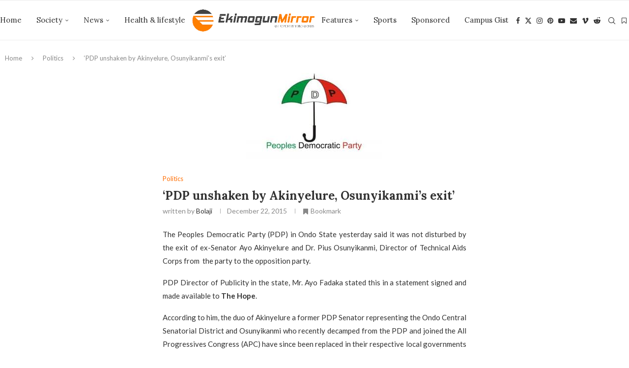

--- FILE ---
content_type: text/html; charset=UTF-8
request_url: https://ekimogunmirror.com/pdp-unshaken-by-akinyelure-osunyikanmis-exit/
body_size: 29423
content:
<!DOCTYPE html>
<html lang="en-US" prefix="og: https://ogp.me/ns#">
<head>
    <meta charset="UTF-8">
    <meta http-equiv="X-UA-Compatible" content="IE=edge">
    <meta name="viewport" content="width=device-width, initial-scale=1">
    <link rel="profile" href="https://gmpg.org/xfn/11"/>
	        <link rel="shortcut icon" href="https://ekimogunmirror.com/wp-content/uploads/2024/09/favicon.png"
              type="image/x-icon"/>
        <link rel="apple-touch-icon" sizes="180x180" href="https://ekimogunmirror.com/wp-content/uploads/2024/09/favicon.png">
	    <link rel="alternate" type="application/rss+xml" title="Ekimogun Mirror RSS Feed"
          href="https://ekimogunmirror.com/feed/"/>
    <link rel="alternate" type="application/atom+xml" title="Ekimogun Mirror Atom Feed"
          href="https://ekimogunmirror.com/feed/atom/"/>
    <link rel="pingback" href="https://ekimogunmirror.com/xmlrpc.php"/>
    <!--[if lt IE 9]>
	<script src="https://ekimogunmirror.com/wp-content/themes/soledad/js/html5.js"></script>
	<![endif]-->
	<link rel='preconnect' href='https://fonts.googleapis.com' />
<link rel='preconnect' href='https://fonts.gstatic.com' />
<meta http-equiv='x-dns-prefetch-control' content='on'>
<link rel='dns-prefetch' href='//fonts.googleapis.com' />
<link rel='dns-prefetch' href='//fonts.gstatic.com' />
<link rel='dns-prefetch' href='//s.gravatar.com' />
<link rel='dns-prefetch' href='//www.google-analytics.com' />
		<style>.elementor-add-section-area-button.penci-library-modal-btn:hover, .penci-library-modal-btn:hover{background: #6eb48c;opacity: 0.7}.elementor-add-section-area-button.penci-library-modal-btn, .penci-library-modal-btn {margin-left: 5px;background: #6eb48c;vertical-align: top;font-size: 0 !important;}.penci-library-modal-btn:before {content: '';width: 16px;height: 16px;background-image: url('https://ekimogunmirror.com/wp-content/themes/soledad/images/penci-icon.png');background-position: center;background-size: contain;background-repeat: no-repeat;}#penci-library-modal .penci-elementor-template-library-template-name {text-align: right;flex: 1 0 0%;}</style>
		<style>img:is([sizes="auto" i], [sizes^="auto," i]) { contain-intrinsic-size: 3000px 1500px }</style>
	
<!-- Search Engine Optimization by Rank Math - https://rankmath.com/ -->
<title>‘PDP unshaken by Akinyelure, Osunyikanmi’s exit&#039; - Ekimogun Mirror</title>
<meta name="description" content="The Peoples Democratic Party (PDP) in Ondo State yesterday said it was not disturbed by the exit of ex-Senator Ayo Akinyelure and Dr. Pius Osunyikanmi,"/>
<meta name="robots" content="follow, index, max-snippet:-1, max-video-preview:-1, max-image-preview:large"/>
<link rel="canonical" href="https://ekimogunmirror.com/pdp-unshaken-by-akinyelure-osunyikanmis-exit/" />
<meta property="og:locale" content="en_US" />
<meta property="og:type" content="article" />
<meta property="og:title" content="‘PDP unshaken by Akinyelure, Osunyikanmi’s exit&#039; - Ekimogun Mirror" />
<meta property="og:description" content="The Peoples Democratic Party (PDP) in Ondo State yesterday said it was not disturbed by the exit of ex-Senator Ayo Akinyelure and Dr. Pius Osunyikanmi," />
<meta property="og:url" content="https://ekimogunmirror.com/pdp-unshaken-by-akinyelure-osunyikanmis-exit/" />
<meta property="og:site_name" content="Ekimogun Mirror" />
<meta property="article:tag" content="ondo" />
<meta property="article:tag" content="pdp" />
<meta property="article:tag" content="politics" />
<meta property="article:section" content="Politics" />
<meta property="og:image" content="https://ekimogunmirror.com/wp-content/uploads/2025/04/emlogo.jpg" />
<meta property="og:image:secure_url" content="https://ekimogunmirror.com/wp-content/uploads/2025/04/emlogo.jpg" />
<meta property="og:image:width" content="851" />
<meta property="og:image:height" content="315" />
<meta property="og:image:alt" content="‘PDP unshaken by Akinyelure, Osunyikanmi’s exit&#8217;" />
<meta property="og:image:type" content="image/jpeg" />
<meta property="article:published_time" content="2015-12-22T22:03:17+00:00" />
<meta name="twitter:card" content="summary_large_image" />
<meta name="twitter:title" content="‘PDP unshaken by Akinyelure, Osunyikanmi’s exit&#039; - Ekimogun Mirror" />
<meta name="twitter:description" content="The Peoples Democratic Party (PDP) in Ondo State yesterday said it was not disturbed by the exit of ex-Senator Ayo Akinyelure and Dr. Pius Osunyikanmi," />
<meta name="twitter:creator" content="@darabeejay" />
<meta name="twitter:image" content="https://ekimogunmirror.com/wp-content/uploads/2025/04/emlogo.jpg" />
<meta name="twitter:label1" content="Written by" />
<meta name="twitter:data1" content="Bolaji" />
<meta name="twitter:label2" content="Time to read" />
<meta name="twitter:data2" content="1 minute" />
<script type="application/ld+json" class="rank-math-schema">{"@context":"https://schema.org","@graph":[{"@type":"Organization","@id":"https://ekimogunmirror.com/#organization","name":"Ekimogun Mirror","url":"https://ekimogunmirror.com","email":"proximo"},{"@type":"WebSite","@id":"https://ekimogunmirror.com/#website","url":"https://ekimogunmirror.com","name":"Ekimogun Mirror","publisher":{"@id":"https://ekimogunmirror.com/#organization"},"inLanguage":"en-US"},{"@type":"ImageObject","@id":"https://ekimogunmirror.com/wp-content/uploads/2015/12/images-1-2.jpg","url":"https://ekimogunmirror.com/wp-content/uploads/2015/12/images-1-2.jpg","width":"277","height":"182","inLanguage":"en-US"},{"@type":"WebPage","@id":"https://ekimogunmirror.com/pdp-unshaken-by-akinyelure-osunyikanmis-exit/#webpage","url":"https://ekimogunmirror.com/pdp-unshaken-by-akinyelure-osunyikanmis-exit/","name":"\u2018PDP unshaken by Akinyelure, Osunyikanmi\u2019s exit&#039; - Ekimogun Mirror","datePublished":"2015-12-22T22:03:17+00:00","dateModified":"2015-12-22T22:03:17+00:00","isPartOf":{"@id":"https://ekimogunmirror.com/#website"},"primaryImageOfPage":{"@id":"https://ekimogunmirror.com/wp-content/uploads/2015/12/images-1-2.jpg"},"inLanguage":"en-US"},{"@type":"Person","@id":"https://ekimogunmirror.com/author/bolaji/","name":"Bolaji","url":"https://ekimogunmirror.com/author/bolaji/","image":{"@type":"ImageObject","@id":"https://secure.gravatar.com/avatar/0cdf16c5c4d796ac248bdb669b3cac1caf79f57967d1a949c84cca450a34196d?s=96&amp;d=mm&amp;r=g","url":"https://secure.gravatar.com/avatar/0cdf16c5c4d796ac248bdb669b3cac1caf79f57967d1a949c84cca450a34196d?s=96&amp;d=mm&amp;r=g","caption":"Bolaji","inLanguage":"en-US"},"sameAs":["http://www.ekimogunmirror.com","https://twitter.com/@darabeejay"],"worksFor":{"@id":"https://ekimogunmirror.com/#organization"}},{"@type":"BlogPosting","headline":"\u2018PDP unshaken by Akinyelure, Osunyikanmi\u2019s exit&#039; - Ekimogun Mirror","datePublished":"2015-12-22T22:03:17+00:00","dateModified":"2015-12-22T22:03:17+00:00","articleSection":"Politics","author":{"@id":"https://ekimogunmirror.com/author/bolaji/","name":"Bolaji"},"publisher":{"@id":"https://ekimogunmirror.com/#organization"},"description":"The Peoples Democratic Party (PDP) in Ondo State yesterday said it was not disturbed by the exit of ex-Senator Ayo Akinyelure and Dr. Pius Osunyikanmi,","name":"\u2018PDP unshaken by Akinyelure, Osunyikanmi\u2019s exit&#039; - Ekimogun Mirror","@id":"https://ekimogunmirror.com/pdp-unshaken-by-akinyelure-osunyikanmis-exit/#richSnippet","isPartOf":{"@id":"https://ekimogunmirror.com/pdp-unshaken-by-akinyelure-osunyikanmis-exit/#webpage"},"image":{"@id":"https://ekimogunmirror.com/wp-content/uploads/2015/12/images-1-2.jpg"},"inLanguage":"en-US","mainEntityOfPage":{"@id":"https://ekimogunmirror.com/pdp-unshaken-by-akinyelure-osunyikanmis-exit/#webpage"}}]}</script>
<!-- /Rank Math WordPress SEO plugin -->

<link rel='dns-prefetch' href='//fonts.googleapis.com' />
<link rel="alternate" type="application/rss+xml" title="Ekimogun Mirror &raquo; Feed" href="https://ekimogunmirror.com/feed/" />
<link rel="alternate" type="application/rss+xml" title="Ekimogun Mirror &raquo; Comments Feed" href="https://ekimogunmirror.com/comments/feed/" />
<link rel="alternate" type="application/rss+xml" title="Ekimogun Mirror &raquo; ‘PDP unshaken by Akinyelure, Osunyikanmi’s exit&#8217; Comments Feed" href="https://ekimogunmirror.com/pdp-unshaken-by-akinyelure-osunyikanmis-exit/feed/" />
<script type="text/javascript">
/* <![CDATA[ */
window._wpemojiSettings = {"baseUrl":"https:\/\/s.w.org\/images\/core\/emoji\/15.1.0\/72x72\/","ext":".png","svgUrl":"https:\/\/s.w.org\/images\/core\/emoji\/15.1.0\/svg\/","svgExt":".svg","source":{"concatemoji":"https:\/\/ekimogunmirror.com\/wp-includes\/js\/wp-emoji-release.min.js?ver=6.8.1"}};
/*! This file is auto-generated */
!function(i,n){var o,s,e;function c(e){try{var t={supportTests:e,timestamp:(new Date).valueOf()};sessionStorage.setItem(o,JSON.stringify(t))}catch(e){}}function p(e,t,n){e.clearRect(0,0,e.canvas.width,e.canvas.height),e.fillText(t,0,0);var t=new Uint32Array(e.getImageData(0,0,e.canvas.width,e.canvas.height).data),r=(e.clearRect(0,0,e.canvas.width,e.canvas.height),e.fillText(n,0,0),new Uint32Array(e.getImageData(0,0,e.canvas.width,e.canvas.height).data));return t.every(function(e,t){return e===r[t]})}function u(e,t,n){switch(t){case"flag":return n(e,"\ud83c\udff3\ufe0f\u200d\u26a7\ufe0f","\ud83c\udff3\ufe0f\u200b\u26a7\ufe0f")?!1:!n(e,"\ud83c\uddfa\ud83c\uddf3","\ud83c\uddfa\u200b\ud83c\uddf3")&&!n(e,"\ud83c\udff4\udb40\udc67\udb40\udc62\udb40\udc65\udb40\udc6e\udb40\udc67\udb40\udc7f","\ud83c\udff4\u200b\udb40\udc67\u200b\udb40\udc62\u200b\udb40\udc65\u200b\udb40\udc6e\u200b\udb40\udc67\u200b\udb40\udc7f");case"emoji":return!n(e,"\ud83d\udc26\u200d\ud83d\udd25","\ud83d\udc26\u200b\ud83d\udd25")}return!1}function f(e,t,n){var r="undefined"!=typeof WorkerGlobalScope&&self instanceof WorkerGlobalScope?new OffscreenCanvas(300,150):i.createElement("canvas"),a=r.getContext("2d",{willReadFrequently:!0}),o=(a.textBaseline="top",a.font="600 32px Arial",{});return e.forEach(function(e){o[e]=t(a,e,n)}),o}function t(e){var t=i.createElement("script");t.src=e,t.defer=!0,i.head.appendChild(t)}"undefined"!=typeof Promise&&(o="wpEmojiSettingsSupports",s=["flag","emoji"],n.supports={everything:!0,everythingExceptFlag:!0},e=new Promise(function(e){i.addEventListener("DOMContentLoaded",e,{once:!0})}),new Promise(function(t){var n=function(){try{var e=JSON.parse(sessionStorage.getItem(o));if("object"==typeof e&&"number"==typeof e.timestamp&&(new Date).valueOf()<e.timestamp+604800&&"object"==typeof e.supportTests)return e.supportTests}catch(e){}return null}();if(!n){if("undefined"!=typeof Worker&&"undefined"!=typeof OffscreenCanvas&&"undefined"!=typeof URL&&URL.createObjectURL&&"undefined"!=typeof Blob)try{var e="postMessage("+f.toString()+"("+[JSON.stringify(s),u.toString(),p.toString()].join(",")+"));",r=new Blob([e],{type:"text/javascript"}),a=new Worker(URL.createObjectURL(r),{name:"wpTestEmojiSupports"});return void(a.onmessage=function(e){c(n=e.data),a.terminate(),t(n)})}catch(e){}c(n=f(s,u,p))}t(n)}).then(function(e){for(var t in e)n.supports[t]=e[t],n.supports.everything=n.supports.everything&&n.supports[t],"flag"!==t&&(n.supports.everythingExceptFlag=n.supports.everythingExceptFlag&&n.supports[t]);n.supports.everythingExceptFlag=n.supports.everythingExceptFlag&&!n.supports.flag,n.DOMReady=!1,n.readyCallback=function(){n.DOMReady=!0}}).then(function(){return e}).then(function(){var e;n.supports.everything||(n.readyCallback(),(e=n.source||{}).concatemoji?t(e.concatemoji):e.wpemoji&&e.twemoji&&(t(e.twemoji),t(e.wpemoji)))}))}((window,document),window._wpemojiSettings);
/* ]]> */
</script>
<style id='wp-emoji-styles-inline-css' type='text/css'>

	img.wp-smiley, img.emoji {
		display: inline !important;
		border: none !important;
		box-shadow: none !important;
		height: 1em !important;
		width: 1em !important;
		margin: 0 0.07em !important;
		vertical-align: -0.1em !important;
		background: none !important;
		padding: 0 !important;
	}
</style>
<link rel='stylesheet' id='wp-block-library-css' href='https://ekimogunmirror.com/wp-includes/css/dist/block-library/style.min.css?ver=6.8.1' type='text/css' media='all' />
<style id='wp-block-library-theme-inline-css' type='text/css'>
.wp-block-audio :where(figcaption){color:#555;font-size:13px;text-align:center}.is-dark-theme .wp-block-audio :where(figcaption){color:#ffffffa6}.wp-block-audio{margin:0 0 1em}.wp-block-code{border:1px solid #ccc;border-radius:4px;font-family:Menlo,Consolas,monaco,monospace;padding:.8em 1em}.wp-block-embed :where(figcaption){color:#555;font-size:13px;text-align:center}.is-dark-theme .wp-block-embed :where(figcaption){color:#ffffffa6}.wp-block-embed{margin:0 0 1em}.blocks-gallery-caption{color:#555;font-size:13px;text-align:center}.is-dark-theme .blocks-gallery-caption{color:#ffffffa6}:root :where(.wp-block-image figcaption){color:#555;font-size:13px;text-align:center}.is-dark-theme :root :where(.wp-block-image figcaption){color:#ffffffa6}.wp-block-image{margin:0 0 1em}.wp-block-pullquote{border-bottom:4px solid;border-top:4px solid;color:currentColor;margin-bottom:1.75em}.wp-block-pullquote cite,.wp-block-pullquote footer,.wp-block-pullquote__citation{color:currentColor;font-size:.8125em;font-style:normal;text-transform:uppercase}.wp-block-quote{border-left:.25em solid;margin:0 0 1.75em;padding-left:1em}.wp-block-quote cite,.wp-block-quote footer{color:currentColor;font-size:.8125em;font-style:normal;position:relative}.wp-block-quote:where(.has-text-align-right){border-left:none;border-right:.25em solid;padding-left:0;padding-right:1em}.wp-block-quote:where(.has-text-align-center){border:none;padding-left:0}.wp-block-quote.is-large,.wp-block-quote.is-style-large,.wp-block-quote:where(.is-style-plain){border:none}.wp-block-search .wp-block-search__label{font-weight:700}.wp-block-search__button{border:1px solid #ccc;padding:.375em .625em}:where(.wp-block-group.has-background){padding:1.25em 2.375em}.wp-block-separator.has-css-opacity{opacity:.4}.wp-block-separator{border:none;border-bottom:2px solid;margin-left:auto;margin-right:auto}.wp-block-separator.has-alpha-channel-opacity{opacity:1}.wp-block-separator:not(.is-style-wide):not(.is-style-dots){width:100px}.wp-block-separator.has-background:not(.is-style-dots){border-bottom:none;height:1px}.wp-block-separator.has-background:not(.is-style-wide):not(.is-style-dots){height:2px}.wp-block-table{margin:0 0 1em}.wp-block-table td,.wp-block-table th{word-break:normal}.wp-block-table :where(figcaption){color:#555;font-size:13px;text-align:center}.is-dark-theme .wp-block-table :where(figcaption){color:#ffffffa6}.wp-block-video :where(figcaption){color:#555;font-size:13px;text-align:center}.is-dark-theme .wp-block-video :where(figcaption){color:#ffffffa6}.wp-block-video{margin:0 0 1em}:root :where(.wp-block-template-part.has-background){margin-bottom:0;margin-top:0;padding:1.25em 2.375em}
</style>
<style id='classic-theme-styles-inline-css' type='text/css'>
/*! This file is auto-generated */
.wp-block-button__link{color:#fff;background-color:#32373c;border-radius:9999px;box-shadow:none;text-decoration:none;padding:calc(.667em + 2px) calc(1.333em + 2px);font-size:1.125em}.wp-block-file__button{background:#32373c;color:#fff;text-decoration:none}
</style>
<style id='block-soledad-style-inline-css' type='text/css'>
.pchead-e-block{--pcborder-cl:#dedede;--pcaccent-cl:#6eb48c}.heading1-style-1>h1,.heading1-style-2>h1,.heading2-style-1>h2,.heading2-style-2>h2,.heading3-style-1>h3,.heading3-style-2>h3,.heading4-style-1>h4,.heading4-style-2>h4,.heading5-style-1>h5,.heading5-style-2>h5{padding-bottom:8px;border-bottom:1px solid var(--pcborder-cl);overflow:hidden}.heading1-style-2>h1,.heading2-style-2>h2,.heading3-style-2>h3,.heading4-style-2>h4,.heading5-style-2>h5{border-bottom-width:0;position:relative}.heading1-style-2>h1:before,.heading2-style-2>h2:before,.heading3-style-2>h3:before,.heading4-style-2>h4:before,.heading5-style-2>h5:before{content:'';width:50px;height:2px;bottom:0;left:0;z-index:2;background:var(--pcaccent-cl);position:absolute}.heading1-style-2>h1:after,.heading2-style-2>h2:after,.heading3-style-2>h3:after,.heading4-style-2>h4:after,.heading5-style-2>h5:after{content:'';width:100%;height:2px;bottom:0;left:20px;z-index:1;background:var(--pcborder-cl);position:absolute}.heading1-style-3>h1,.heading1-style-4>h1,.heading2-style-3>h2,.heading2-style-4>h2,.heading3-style-3>h3,.heading3-style-4>h3,.heading4-style-3>h4,.heading4-style-4>h4,.heading5-style-3>h5,.heading5-style-4>h5{position:relative;padding-left:20px}.heading1-style-3>h1:before,.heading1-style-4>h1:before,.heading2-style-3>h2:before,.heading2-style-4>h2:before,.heading3-style-3>h3:before,.heading3-style-4>h3:before,.heading4-style-3>h4:before,.heading4-style-4>h4:before,.heading5-style-3>h5:before,.heading5-style-4>h5:before{width:10px;height:100%;content:'';position:absolute;top:0;left:0;bottom:0;background:var(--pcaccent-cl)}.heading1-style-4>h1,.heading2-style-4>h2,.heading3-style-4>h3,.heading4-style-4>h4,.heading5-style-4>h5{padding:10px 20px;background:#f1f1f1}.heading1-style-5>h1,.heading2-style-5>h2,.heading3-style-5>h3,.heading4-style-5>h4,.heading5-style-5>h5{position:relative;z-index:1}.heading1-style-5>h1:before,.heading2-style-5>h2:before,.heading3-style-5>h3:before,.heading4-style-5>h4:before,.heading5-style-5>h5:before{content:"";position:absolute;left:0;bottom:0;width:200px;height:50%;transform:skew(-25deg) translateX(0);background:var(--pcaccent-cl);z-index:-1;opacity:.4}.heading1-style-6>h1,.heading2-style-6>h2,.heading3-style-6>h3,.heading4-style-6>h4,.heading5-style-6>h5{text-decoration:underline;text-underline-offset:2px;text-decoration-thickness:4px;text-decoration-color:var(--pcaccent-cl)}
</style>
<style id='global-styles-inline-css' type='text/css'>
:root{--wp--preset--aspect-ratio--square: 1;--wp--preset--aspect-ratio--4-3: 4/3;--wp--preset--aspect-ratio--3-4: 3/4;--wp--preset--aspect-ratio--3-2: 3/2;--wp--preset--aspect-ratio--2-3: 2/3;--wp--preset--aspect-ratio--16-9: 16/9;--wp--preset--aspect-ratio--9-16: 9/16;--wp--preset--color--black: #000000;--wp--preset--color--cyan-bluish-gray: #abb8c3;--wp--preset--color--white: #ffffff;--wp--preset--color--pale-pink: #f78da7;--wp--preset--color--vivid-red: #cf2e2e;--wp--preset--color--luminous-vivid-orange: #ff6900;--wp--preset--color--luminous-vivid-amber: #fcb900;--wp--preset--color--light-green-cyan: #7bdcb5;--wp--preset--color--vivid-green-cyan: #00d084;--wp--preset--color--pale-cyan-blue: #8ed1fc;--wp--preset--color--vivid-cyan-blue: #0693e3;--wp--preset--color--vivid-purple: #9b51e0;--wp--preset--gradient--vivid-cyan-blue-to-vivid-purple: linear-gradient(135deg,rgba(6,147,227,1) 0%,rgb(155,81,224) 100%);--wp--preset--gradient--light-green-cyan-to-vivid-green-cyan: linear-gradient(135deg,rgb(122,220,180) 0%,rgb(0,208,130) 100%);--wp--preset--gradient--luminous-vivid-amber-to-luminous-vivid-orange: linear-gradient(135deg,rgba(252,185,0,1) 0%,rgba(255,105,0,1) 100%);--wp--preset--gradient--luminous-vivid-orange-to-vivid-red: linear-gradient(135deg,rgba(255,105,0,1) 0%,rgb(207,46,46) 100%);--wp--preset--gradient--very-light-gray-to-cyan-bluish-gray: linear-gradient(135deg,rgb(238,238,238) 0%,rgb(169,184,195) 100%);--wp--preset--gradient--cool-to-warm-spectrum: linear-gradient(135deg,rgb(74,234,220) 0%,rgb(151,120,209) 20%,rgb(207,42,186) 40%,rgb(238,44,130) 60%,rgb(251,105,98) 80%,rgb(254,248,76) 100%);--wp--preset--gradient--blush-light-purple: linear-gradient(135deg,rgb(255,206,236) 0%,rgb(152,150,240) 100%);--wp--preset--gradient--blush-bordeaux: linear-gradient(135deg,rgb(254,205,165) 0%,rgb(254,45,45) 50%,rgb(107,0,62) 100%);--wp--preset--gradient--luminous-dusk: linear-gradient(135deg,rgb(255,203,112) 0%,rgb(199,81,192) 50%,rgb(65,88,208) 100%);--wp--preset--gradient--pale-ocean: linear-gradient(135deg,rgb(255,245,203) 0%,rgb(182,227,212) 50%,rgb(51,167,181) 100%);--wp--preset--gradient--electric-grass: linear-gradient(135deg,rgb(202,248,128) 0%,rgb(113,206,126) 100%);--wp--preset--gradient--midnight: linear-gradient(135deg,rgb(2,3,129) 0%,rgb(40,116,252) 100%);--wp--preset--font-size--small: 12px;--wp--preset--font-size--medium: 20px;--wp--preset--font-size--large: 32px;--wp--preset--font-size--x-large: 42px;--wp--preset--font-size--normal: 14px;--wp--preset--font-size--huge: 42px;--wp--preset--spacing--20: 0.44rem;--wp--preset--spacing--30: 0.67rem;--wp--preset--spacing--40: 1rem;--wp--preset--spacing--50: 1.5rem;--wp--preset--spacing--60: 2.25rem;--wp--preset--spacing--70: 3.38rem;--wp--preset--spacing--80: 5.06rem;--wp--preset--shadow--natural: 6px 6px 9px rgba(0, 0, 0, 0.2);--wp--preset--shadow--deep: 12px 12px 50px rgba(0, 0, 0, 0.4);--wp--preset--shadow--sharp: 6px 6px 0px rgba(0, 0, 0, 0.2);--wp--preset--shadow--outlined: 6px 6px 0px -3px rgba(255, 255, 255, 1), 6px 6px rgba(0, 0, 0, 1);--wp--preset--shadow--crisp: 6px 6px 0px rgba(0, 0, 0, 1);}:where(.is-layout-flex){gap: 0.5em;}:where(.is-layout-grid){gap: 0.5em;}body .is-layout-flex{display: flex;}.is-layout-flex{flex-wrap: wrap;align-items: center;}.is-layout-flex > :is(*, div){margin: 0;}body .is-layout-grid{display: grid;}.is-layout-grid > :is(*, div){margin: 0;}:where(.wp-block-columns.is-layout-flex){gap: 2em;}:where(.wp-block-columns.is-layout-grid){gap: 2em;}:where(.wp-block-post-template.is-layout-flex){gap: 1.25em;}:where(.wp-block-post-template.is-layout-grid){gap: 1.25em;}.has-black-color{color: var(--wp--preset--color--black) !important;}.has-cyan-bluish-gray-color{color: var(--wp--preset--color--cyan-bluish-gray) !important;}.has-white-color{color: var(--wp--preset--color--white) !important;}.has-pale-pink-color{color: var(--wp--preset--color--pale-pink) !important;}.has-vivid-red-color{color: var(--wp--preset--color--vivid-red) !important;}.has-luminous-vivid-orange-color{color: var(--wp--preset--color--luminous-vivid-orange) !important;}.has-luminous-vivid-amber-color{color: var(--wp--preset--color--luminous-vivid-amber) !important;}.has-light-green-cyan-color{color: var(--wp--preset--color--light-green-cyan) !important;}.has-vivid-green-cyan-color{color: var(--wp--preset--color--vivid-green-cyan) !important;}.has-pale-cyan-blue-color{color: var(--wp--preset--color--pale-cyan-blue) !important;}.has-vivid-cyan-blue-color{color: var(--wp--preset--color--vivid-cyan-blue) !important;}.has-vivid-purple-color{color: var(--wp--preset--color--vivid-purple) !important;}.has-black-background-color{background-color: var(--wp--preset--color--black) !important;}.has-cyan-bluish-gray-background-color{background-color: var(--wp--preset--color--cyan-bluish-gray) !important;}.has-white-background-color{background-color: var(--wp--preset--color--white) !important;}.has-pale-pink-background-color{background-color: var(--wp--preset--color--pale-pink) !important;}.has-vivid-red-background-color{background-color: var(--wp--preset--color--vivid-red) !important;}.has-luminous-vivid-orange-background-color{background-color: var(--wp--preset--color--luminous-vivid-orange) !important;}.has-luminous-vivid-amber-background-color{background-color: var(--wp--preset--color--luminous-vivid-amber) !important;}.has-light-green-cyan-background-color{background-color: var(--wp--preset--color--light-green-cyan) !important;}.has-vivid-green-cyan-background-color{background-color: var(--wp--preset--color--vivid-green-cyan) !important;}.has-pale-cyan-blue-background-color{background-color: var(--wp--preset--color--pale-cyan-blue) !important;}.has-vivid-cyan-blue-background-color{background-color: var(--wp--preset--color--vivid-cyan-blue) !important;}.has-vivid-purple-background-color{background-color: var(--wp--preset--color--vivid-purple) !important;}.has-black-border-color{border-color: var(--wp--preset--color--black) !important;}.has-cyan-bluish-gray-border-color{border-color: var(--wp--preset--color--cyan-bluish-gray) !important;}.has-white-border-color{border-color: var(--wp--preset--color--white) !important;}.has-pale-pink-border-color{border-color: var(--wp--preset--color--pale-pink) !important;}.has-vivid-red-border-color{border-color: var(--wp--preset--color--vivid-red) !important;}.has-luminous-vivid-orange-border-color{border-color: var(--wp--preset--color--luminous-vivid-orange) !important;}.has-luminous-vivid-amber-border-color{border-color: var(--wp--preset--color--luminous-vivid-amber) !important;}.has-light-green-cyan-border-color{border-color: var(--wp--preset--color--light-green-cyan) !important;}.has-vivid-green-cyan-border-color{border-color: var(--wp--preset--color--vivid-green-cyan) !important;}.has-pale-cyan-blue-border-color{border-color: var(--wp--preset--color--pale-cyan-blue) !important;}.has-vivid-cyan-blue-border-color{border-color: var(--wp--preset--color--vivid-cyan-blue) !important;}.has-vivid-purple-border-color{border-color: var(--wp--preset--color--vivid-purple) !important;}.has-vivid-cyan-blue-to-vivid-purple-gradient-background{background: var(--wp--preset--gradient--vivid-cyan-blue-to-vivid-purple) !important;}.has-light-green-cyan-to-vivid-green-cyan-gradient-background{background: var(--wp--preset--gradient--light-green-cyan-to-vivid-green-cyan) !important;}.has-luminous-vivid-amber-to-luminous-vivid-orange-gradient-background{background: var(--wp--preset--gradient--luminous-vivid-amber-to-luminous-vivid-orange) !important;}.has-luminous-vivid-orange-to-vivid-red-gradient-background{background: var(--wp--preset--gradient--luminous-vivid-orange-to-vivid-red) !important;}.has-very-light-gray-to-cyan-bluish-gray-gradient-background{background: var(--wp--preset--gradient--very-light-gray-to-cyan-bluish-gray) !important;}.has-cool-to-warm-spectrum-gradient-background{background: var(--wp--preset--gradient--cool-to-warm-spectrum) !important;}.has-blush-light-purple-gradient-background{background: var(--wp--preset--gradient--blush-light-purple) !important;}.has-blush-bordeaux-gradient-background{background: var(--wp--preset--gradient--blush-bordeaux) !important;}.has-luminous-dusk-gradient-background{background: var(--wp--preset--gradient--luminous-dusk) !important;}.has-pale-ocean-gradient-background{background: var(--wp--preset--gradient--pale-ocean) !important;}.has-electric-grass-gradient-background{background: var(--wp--preset--gradient--electric-grass) !important;}.has-midnight-gradient-background{background: var(--wp--preset--gradient--midnight) !important;}.has-small-font-size{font-size: var(--wp--preset--font-size--small) !important;}.has-medium-font-size{font-size: var(--wp--preset--font-size--medium) !important;}.has-large-font-size{font-size: var(--wp--preset--font-size--large) !important;}.has-x-large-font-size{font-size: var(--wp--preset--font-size--x-large) !important;}
:where(.wp-block-post-template.is-layout-flex){gap: 1.25em;}:where(.wp-block-post-template.is-layout-grid){gap: 1.25em;}
:where(.wp-block-columns.is-layout-flex){gap: 2em;}:where(.wp-block-columns.is-layout-grid){gap: 2em;}
:root :where(.wp-block-pullquote){font-size: 1.5em;line-height: 1.6;}
</style>
<link rel='stylesheet' id='contact-form-7-css' href='https://ekimogunmirror.com/wp-content/plugins/contact-form-7/includes/css/styles.css?ver=6.0.6' type='text/css' media='all' />
<link rel='stylesheet' id='penci-bf-public-style-css' href='https://ekimogunmirror.com/wp-content/plugins/penci-bookmark-follow//inc/css/penci-bf-public.css?ver=1.5' type='text/css' media='all' />
<link rel='stylesheet' id='penci-liveblog-css' href='https://ekimogunmirror.com/wp-content/plugins/penci-liveblog/css/liveblog.css?ver=1.2' type='text/css' media='all' />
<link rel='stylesheet' id='penci-paywall-css' href='https://ekimogunmirror.com/wp-content/plugins/penci-paywall/assets/style.css?ver=1.3' type='text/css' media='all' />
<link rel='stylesheet' id='penci-podcast-css' href='https://ekimogunmirror.com/wp-content/plugins/penci-podcast/assets/style.css?ver=1.2' type='text/css' media='all' />
<link rel='stylesheet' id='penci-review-css' href='https://ekimogunmirror.com/wp-content/plugins/penci-review/css/style.css?ver=3.3' type='text/css' media='all' />
<link rel='stylesheet' id='penci-oswald-css' href='//fonts.googleapis.com/css?family=Oswald%3A400&#038;display=swap&#038;ver=6.8.1' type='text/css' media='all' />
<link rel='stylesheet' id='penci-frontend-package-css' href='https://ekimogunmirror.com/wp-content/plugins/penci-frontend-submission/assets/package.css?ver=1.4' type='text/css' media='all' />
<link rel='stylesheet' id='penci-fonts-css' href='https://fonts.googleapis.com/css?family=Lora%3A300%2C300italic%2C400%2C400italic%2C500%2C500italic%2C700%2C700italic%2C800%2C800italic%7CLato%3A300%2C300italic%2C400%2C400italic%2C500%2C500italic%2C600%2C600italic%2C700%2C700italic%2C800%2C800italic%26subset%3Dlatin%2Ccyrillic%2Ccyrillic-ext%2Cgreek%2Cgreek-ext%2Clatin-ext&#038;display=swap&#038;ver=8.5.6' type='text/css' media='' />
<link rel='stylesheet' id='penci-main-style-css' href='https://ekimogunmirror.com/wp-content/themes/soledad/main.css?ver=8.5.6' type='text/css' media='all' />
<link rel='stylesheet' id='penci-swiper-bundle-css' href='https://ekimogunmirror.com/wp-content/themes/soledad/css/swiper-bundle.min.css?ver=8.5.6' type='text/css' media='all' />
<link rel='stylesheet' id='penci-font-awesomeold-css' href='https://ekimogunmirror.com/wp-content/themes/soledad/css/font-awesome.4.7.0.swap.min.css?ver=4.7.0' type='text/css' media='all' />
<link rel='stylesheet' id='penci_icon-css' href='https://ekimogunmirror.com/wp-content/themes/soledad/css/penci-icon.css?ver=8.5.6' type='text/css' media='all' />
<link rel='stylesheet' id='penci_style-css' href='https://ekimogunmirror.com/wp-content/themes/soledad/style.css?ver=8.5.6' type='text/css' media='all' />
<link rel='stylesheet' id='penci_social_counter-css' href='https://ekimogunmirror.com/wp-content/themes/soledad/css/social-counter.css?ver=8.5.6' type='text/css' media='all' />
<link rel='stylesheet' id='jquery.toast-css' href='https://ekimogunmirror.com/wp-content/themes/soledad/css/jquery.toast.min.css?ver=8.5.6' type='text/css' media='all' />
<link rel='stylesheet' id='elementor-icons-css' href='https://ekimogunmirror.com/wp-content/plugins/elementor/assets/lib/eicons/css/elementor-icons.min.css?ver=5.40.0' type='text/css' media='all' />
<link rel='stylesheet' id='elementor-frontend-css' href='https://ekimogunmirror.com/wp-content/plugins/elementor/assets/css/frontend.min.css?ver=3.29.0' type='text/css' media='all' />
<link rel='stylesheet' id='elementor-post-9517-css' href='https://ekimogunmirror.com/wp-content/uploads/elementor/css/post-9517.css?ver=1747989646' type='text/css' media='all' />
<link rel='stylesheet' id='penci-recipe-css-css' href='https://ekimogunmirror.com/wp-content/plugins/penci-recipe/css/recipe.css?ver=3.7' type='text/css' media='all' />
<link rel='stylesheet' id='elementor-gf-local-roboto-css' href='https://ekimogunmirror.com/wp-content/uploads/elementor/google-fonts/css/roboto.css?ver=1744064884' type='text/css' media='all' />
<link rel='stylesheet' id='elementor-gf-local-robotoslab-css' href='https://ekimogunmirror.com/wp-content/uploads/elementor/google-fonts/css/robotoslab.css?ver=1744064903' type='text/css' media='all' />
<script type="text/javascript" src="https://ekimogunmirror.com/wp-includes/js/jquery/jquery.min.js?ver=3.7.1" id="jquery-core-js"></script>
<script type="text/javascript" src="https://ekimogunmirror.com/wp-includes/js/jquery/jquery-migrate.min.js?ver=3.4.1" id="jquery-migrate-js"></script>
<link rel="https://api.w.org/" href="https://ekimogunmirror.com/wp-json/" /><link rel="alternate" title="JSON" type="application/json" href="https://ekimogunmirror.com/wp-json/wp/v2/posts/3414" /><link rel="EditURI" type="application/rsd+xml" title="RSD" href="https://ekimogunmirror.com/xmlrpc.php?rsd" />
<meta name="generator" content="WordPress 6.8.1" />
<meta name="generator" content="Soledad 8.5.6" />
<link rel='shortlink' href='https://ekimogunmirror.com/?p=3414' />
<link rel="alternate" title="oEmbed (JSON)" type="application/json+oembed" href="https://ekimogunmirror.com/wp-json/oembed/1.0/embed?url=https%3A%2F%2Fekimogunmirror.com%2Fpdp-unshaken-by-akinyelure-osunyikanmis-exit%2F" />
<link rel="alternate" title="oEmbed (XML)" type="text/xml+oembed" href="https://ekimogunmirror.com/wp-json/oembed/1.0/embed?url=https%3A%2F%2Fekimogunmirror.com%2Fpdp-unshaken-by-akinyelure-osunyikanmis-exit%2F&#038;format=xml" />
    <style type="text/css">
                                                                                                                                            </style>
	<script>var portfolioDataJs = portfolioDataJs || [];</script><style id="penci-custom-style" type="text/css">body{ --pcbg-cl: #fff; --pctext-cl: #313131; --pcborder-cl: #dedede; --pcheading-cl: #313131; --pcmeta-cl: #888888; --pcaccent-cl: #6eb48c; --pcbody-font: 'PT Serif', serif; --pchead-font: 'Raleway', sans-serif; --pchead-wei: bold; --pcava_bdr:10px;--pcajs_fvw:470px;--pcajs_fvmw:220px; } .single.penci-body-single-style-5 #header, .single.penci-body-single-style-6 #header, .single.penci-body-single-style-10 #header, .single.penci-body-single-style-5 .pc-wrapbuilder-header, .single.penci-body-single-style-6 .pc-wrapbuilder-header, .single.penci-body-single-style-10 .pc-wrapbuilder-header { --pchd-mg: 40px; } .fluid-width-video-wrapper > div { position: absolute; left: 0; right: 0; top: 0; width: 100%; height: 100%; } .yt-video-place { position: relative; text-align: center; } .yt-video-place.embed-responsive .start-video { display: block; top: 0; left: 0; bottom: 0; right: 0; position: absolute; transform: none; } .yt-video-place.embed-responsive .start-video img { margin: 0; padding: 0; top: 50%; display: inline-block; position: absolute; left: 50%; transform: translate(-50%, -50%); width: 68px; height: auto; } .mfp-bg { top: 0; left: 0; width: 100%; height: 100%; z-index: 9999999; overflow: hidden; position: fixed; background: #0b0b0b; opacity: .8; filter: alpha(opacity=80) } .mfp-wrap { top: 0; left: 0; width: 100%; height: 100%; z-index: 9999999; position: fixed; outline: none !important; -webkit-backface-visibility: hidden } body { --pchead-font: 'Lora', serif; } body { --pcbody-font: 'Lato', sans-serif; } p{ line-height: 1.8; } #navigation .menu > li > a, #navigation ul.menu ul.sub-menu li > a, .navigation ul.menu ul.sub-menu li > a, .penci-menu-hbg .menu li a, #sidebar-nav .menu li a { font-family: 'Lora', serif; font-weight: normal; } .penci-hide-tagupdated{ display: none !important; } body, .widget ul li a{ font-size: 15px; } .widget ul li, .widget ol li, .post-entry, p, .post-entry p { font-size: 15px; line-height: 1.8; } body { --pchead-wei: bold; } .featured-area .penci-image-holder, .featured-area .penci-slider4-overlay, .featured-area .penci-slide-overlay .overlay-link, .featured-style-29 .featured-slider-overlay, .penci-slider38-overlay{ border-radius: ; -webkit-border-radius: ; } .penci-featured-content-right:before{ border-top-right-radius: ; border-bottom-right-radius: ; } .penci-flat-overlay .penci-slide-overlay .penci-mag-featured-content:before{ border-bottom-left-radius: ; border-bottom-right-radius: ; } .container-single .post-image{ border-radius: ; -webkit-border-radius: ; } .penci-mega-thumbnail .penci-image-holder{ border-radius: ; -webkit-border-radius: ; } body{ --pcaccent-cl: #ff6d00; } .penci-menuhbg-toggle:hover .lines-button:after, .penci-menuhbg-toggle:hover .penci-lines:before, .penci-menuhbg-toggle:hover .penci-lines:after,.tags-share-box.tags-share-box-s2 .post-share-plike,.penci-video_playlist .penci-playlist-title,.pencisc-column-2.penci-video_playlist .penci-video-nav .playlist-panel-item, .pencisc-column-1.penci-video_playlist .penci-video-nav .playlist-panel-item,.penci-video_playlist .penci-custom-scroll::-webkit-scrollbar-thumb, .pencisc-button, .post-entry .pencisc-button, .penci-dropcap-box, .penci-dropcap-circle, .penci-login-register input[type="submit"]:hover, .penci-ld .penci-ldin:before, .penci-ldspinner > div{ background: #ff6d00; } a, .post-entry .penci-portfolio-filter ul li a:hover, .penci-portfolio-filter ul li a:hover, .penci-portfolio-filter ul li.active a, .post-entry .penci-portfolio-filter ul li.active a, .penci-countdown .countdown-amount, .archive-box h1, .post-entry a, .container.penci-breadcrumb span a:hover,.container.penci-breadcrumb a:hover, .post-entry blockquote:before, .post-entry blockquote cite, .post-entry blockquote .author, .wpb_text_column blockquote:before, .wpb_text_column blockquote cite, .wpb_text_column blockquote .author, .penci-pagination a:hover, ul.penci-topbar-menu > li a:hover, div.penci-topbar-menu > ul > li a:hover, .penci-recipe-heading a.penci-recipe-print,.penci-review-metas .penci-review-btnbuy, .main-nav-social a:hover, .widget-social .remove-circle a:hover i, .penci-recipe-index .cat > a.penci-cat-name, #bbpress-forums li.bbp-body ul.forum li.bbp-forum-info a:hover, #bbpress-forums li.bbp-body ul.topic li.bbp-topic-title a:hover, #bbpress-forums li.bbp-body ul.forum li.bbp-forum-info .bbp-forum-content a, #bbpress-forums li.bbp-body ul.topic p.bbp-topic-meta a, #bbpress-forums .bbp-breadcrumb a:hover, #bbpress-forums .bbp-forum-freshness a:hover, #bbpress-forums .bbp-topic-freshness a:hover, #buddypress ul.item-list li div.item-title a, #buddypress ul.item-list li h4 a, #buddypress .activity-header a:first-child, #buddypress .comment-meta a:first-child, #buddypress .acomment-meta a:first-child, div.bbp-template-notice a:hover, .penci-menu-hbg .menu li a .indicator:hover, .penci-menu-hbg .menu li a:hover, #sidebar-nav .menu li a:hover, .penci-rlt-popup .rltpopup-meta .rltpopup-title:hover, .penci-video_playlist .penci-video-playlist-item .penci-video-title:hover, .penci_list_shortcode li:before, .penci-dropcap-box-outline, .penci-dropcap-circle-outline, .penci-dropcap-regular, .penci-dropcap-bold{ color: #ff6d00; } .penci-home-popular-post ul.slick-dots li button:hover, .penci-home-popular-post ul.slick-dots li.slick-active button, .post-entry blockquote .author span:after, .error-image:after, .error-404 .go-back-home a:after, .penci-header-signup-form, .woocommerce span.onsale, .woocommerce #respond input#submit:hover, .woocommerce a.button:hover, .woocommerce button.button:hover, .woocommerce input.button:hover, .woocommerce nav.woocommerce-pagination ul li span.current, .woocommerce div.product .entry-summary div[itemprop="description"]:before, .woocommerce div.product .entry-summary div[itemprop="description"] blockquote .author span:after, .woocommerce div.product .woocommerce-tabs #tab-description blockquote .author span:after, .woocommerce #respond input#submit.alt:hover, .woocommerce a.button.alt:hover, .woocommerce button.button.alt:hover, .woocommerce input.button.alt:hover, .pcheader-icon.shoping-cart-icon > a > span, #penci-demobar .buy-button, #penci-demobar .buy-button:hover, .penci-recipe-heading a.penci-recipe-print:hover,.penci-review-metas .penci-review-btnbuy:hover, .penci-review-process span, .penci-review-score-total, #navigation.menu-style-2 ul.menu ul.sub-menu:before, #navigation.menu-style-2 .menu ul ul.sub-menu:before, .penci-go-to-top-floating, .post-entry.blockquote-style-2 blockquote:before, #bbpress-forums #bbp-search-form .button, #bbpress-forums #bbp-search-form .button:hover, .wrapper-boxed .bbp-pagination-links span.current, #bbpress-forums #bbp_reply_submit:hover, #bbpress-forums #bbp_topic_submit:hover,#main .bbp-login-form .bbp-submit-wrapper button[type="submit"]:hover, #buddypress .dir-search input[type=submit], #buddypress .groups-members-search input[type=submit], #buddypress button:hover, #buddypress a.button:hover, #buddypress a.button:focus, #buddypress input[type=button]:hover, #buddypress input[type=reset]:hover, #buddypress ul.button-nav li a:hover, #buddypress ul.button-nav li.current a, #buddypress div.generic-button a:hover, #buddypress .comment-reply-link:hover, #buddypress input[type=submit]:hover, #buddypress div.pagination .pagination-links .current, #buddypress div.item-list-tabs ul li.selected a, #buddypress div.item-list-tabs ul li.current a, #buddypress div.item-list-tabs ul li a:hover, #buddypress table.notifications thead tr, #buddypress table.notifications-settings thead tr, #buddypress table.profile-settings thead tr, #buddypress table.profile-fields thead tr, #buddypress table.wp-profile-fields thead tr, #buddypress table.messages-notices thead tr, #buddypress table.forum thead tr, #buddypress input[type=submit] { background-color: #ff6d00; } .penci-pagination ul.page-numbers li span.current, #comments_pagination span { color: #fff; background: #ff6d00; border-color: #ff6d00; } .footer-instagram h4.footer-instagram-title > span:before, .woocommerce nav.woocommerce-pagination ul li span.current, .penci-pagination.penci-ajax-more a.penci-ajax-more-button:hover, .penci-recipe-heading a.penci-recipe-print:hover,.penci-review-metas .penci-review-btnbuy:hover, .home-featured-cat-content.style-14 .magcat-padding:before, .wrapper-boxed .bbp-pagination-links span.current, #buddypress .dir-search input[type=submit], #buddypress .groups-members-search input[type=submit], #buddypress button:hover, #buddypress a.button:hover, #buddypress a.button:focus, #buddypress input[type=button]:hover, #buddypress input[type=reset]:hover, #buddypress ul.button-nav li a:hover, #buddypress ul.button-nav li.current a, #buddypress div.generic-button a:hover, #buddypress .comment-reply-link:hover, #buddypress input[type=submit]:hover, #buddypress div.pagination .pagination-links .current, #buddypress input[type=submit], form.pc-searchform.penci-hbg-search-form input.search-input:hover, form.pc-searchform.penci-hbg-search-form input.search-input:focus, .penci-dropcap-box-outline, .penci-dropcap-circle-outline { border-color: #ff6d00; } .woocommerce .woocommerce-error, .woocommerce .woocommerce-info, .woocommerce .woocommerce-message { border-top-color: #ff6d00; } .penci-slider ol.penci-control-nav li a.penci-active, .penci-slider ol.penci-control-nav li a:hover, .penci-related-carousel .penci-owl-dot.active span, .penci-owl-carousel-slider .penci-owl-dot.active span{ border-color: #ff6d00; background-color: #ff6d00; } .woocommerce .woocommerce-message:before, .woocommerce form.checkout table.shop_table .order-total .amount, .woocommerce ul.products li.product .price ins, .woocommerce ul.products li.product .price, .woocommerce div.product p.price ins, .woocommerce div.product span.price ins, .woocommerce div.product p.price, .woocommerce div.product .entry-summary div[itemprop="description"] blockquote:before, .woocommerce div.product .woocommerce-tabs #tab-description blockquote:before, .woocommerce div.product .entry-summary div[itemprop="description"] blockquote cite, .woocommerce div.product .entry-summary div[itemprop="description"] blockquote .author, .woocommerce div.product .woocommerce-tabs #tab-description blockquote cite, .woocommerce div.product .woocommerce-tabs #tab-description blockquote .author, .woocommerce div.product .product_meta > span a:hover, .woocommerce div.product .woocommerce-tabs ul.tabs li.active, .woocommerce ul.cart_list li .amount, .woocommerce ul.product_list_widget li .amount, .woocommerce table.shop_table td.product-name a:hover, .woocommerce table.shop_table td.product-price span, .woocommerce table.shop_table td.product-subtotal span, .woocommerce-cart .cart-collaterals .cart_totals table td .amount, .woocommerce .woocommerce-info:before, .woocommerce div.product span.price, .penci-container-inside.penci-breadcrumb span a:hover,.penci-container-inside.penci-breadcrumb a:hover { color: #ff6d00; } .standard-content .penci-more-link.penci-more-link-button a.more-link, .penci-readmore-btn.penci-btn-make-button a, .penci-featured-cat-seemore.penci-btn-make-button a{ background-color: #ff6d00; color: #fff; } .penci-vernav-toggle:before{ border-top-color: #ff6d00; color: #fff; } .headline-title { background-color: #ff6d00; } .headline-title.nticker-style-2:after, .headline-title.nticker-style-4:after{ border-color: #ff6d00; } a.penci-topbar-post-title:hover { color: #ff6d00; } ul.penci-topbar-menu > li a:hover, div.penci-topbar-menu > ul > li a:hover { color: #ff6d00; } .penci-topbar-social a:hover { color: #ff6d00; } #penci-login-popup:before{ opacity: ; } .navigation .menu > li > a:hover, .navigation .menu li.current-menu-item > a, .navigation .menu > li.current_page_item > a, .navigation .menu > li:hover > a, .navigation .menu > li.current-menu-ancestor > a, .navigation .menu > li.current-menu-item > a, .navigation .menu .sub-menu li a:hover, .navigation .menu .sub-menu li.current-menu-item > a, .navigation .sub-menu li:hover > a, #navigation .menu > li > a:hover, #navigation .menu li.current-menu-item > a, #navigation .menu > li.current_page_item > a, #navigation .menu > li:hover > a, #navigation .menu > li.current-menu-ancestor > a, #navigation .menu > li.current-menu-item > a, #navigation .menu .sub-menu li a:hover, #navigation .menu .sub-menu li.current-menu-item > a, #navigation .sub-menu li:hover > a { color: #ff6d00; } .navigation ul.menu > li > a:before, .navigation .menu > ul > li > a:before, #navigation ul.menu > li > a:before, #navigation .menu > ul > li > a:before { background: #ff6d00; } .navigation .menu ul.sub-menu li .pcmis-2 .penci-mega-post a:hover, .navigation .penci-megamenu .penci-mega-child-categories a.cat-active, .navigation .menu .penci-megamenu .penci-mega-child-categories a:hover, .navigation .menu .penci-megamenu .penci-mega-latest-posts .penci-mega-post a:hover, #navigation .menu ul.sub-menu li .pcmis-2 .penci-mega-post a:hover, #navigation .penci-megamenu .penci-mega-child-categories a.cat-active, #navigation .menu .penci-megamenu .penci-mega-child-categories a:hover, #navigation .menu .penci-megamenu .penci-mega-latest-posts .penci-mega-post a:hover { color: #ff6d00; } #navigation .penci-megamenu .penci-mega-thumbnail .mega-cat-name { background: #ff6d00; } #navigation .menu > li > a, #navigation ul.menu ul.sub-menu li > a, .navigation ul.menu ul.sub-menu li > a, #navigation .penci-megamenu .penci-mega-child-categories a, .navigation .penci-megamenu .penci-mega-child-categories a{ text-transform: none; } #navigation .penci-megamenu .post-mega-title a{ text-transform: uppercase; } #navigation ul.menu > li > a, #navigation .menu > ul > li > a { font-size: 15px; } #navigation ul.menu ul.sub-menu li > a, #navigation .penci-megamenu .penci-mega-child-categories a, #navigation .penci-megamenu .post-mega-title a, #navigation .menu ul ul.sub-menu li a { font-size: 13px; } #navigation .pcmis-5 .penci-mega-latest-posts.col-mn-4 .penci-mega-post:nth-child(5n + 1) .penci-mega-post-inner .penci-mega-meta .post-mega-title a { font-size:17.92px; } #navigation .penci-megamenu .post-mega-title a, .pc-builder-element .navigation .penci-megamenu .penci-content-megamenu .penci-mega-latest-posts .penci-mega-post .post-mega-title a{ font-size:14px; } #navigation .penci-megamenu .penci-mega-child-categories a, .pc-builder-element.pc-main-menu .navigation .menu li .penci-mega-child-categories a{ font-size: 13px; } #navigation .penci-megamenu .post-mega-title a, .pc-builder-element .navigation .penci-megamenu .penci-content-megamenu .penci-mega-latest-posts .penci-mega-post .post-mega-title a{ text-transform: none; } #navigation .menu .sub-menu li a:hover, #navigation .menu .sub-menu li.current-menu-item > a, #navigation .sub-menu li:hover > a { color: #ff6d00; } #navigation.menu-style-2 ul.menu ul.sub-menu:before, #navigation.menu-style-2 .menu ul ul.sub-menu:before { background-color: #ff6d00; } .penci-header-signup-form { padding-top: px; padding-bottom: px; } .penci-header-signup-form { background-color: #ff6d00; } .header-social a:hover i, .main-nav-social a:hover, .penci-menuhbg-toggle:hover .lines-button:after, .penci-menuhbg-toggle:hover .penci-lines:before, .penci-menuhbg-toggle:hover .penci-lines:after { color: #ff6d00; } #sidebar-nav .menu li a:hover, .header-social.sidebar-nav-social a:hover i, #sidebar-nav .menu li a .indicator:hover, #sidebar-nav .menu .sub-menu li a .indicator:hover{ color: #ff6d00; } #sidebar-nav-logo:before{ background-color: #ff6d00; } .penci-slide-overlay .overlay-link, .penci-slider38-overlay, .penci-flat-overlay .penci-slide-overlay .penci-mag-featured-content:before, .slider-40-wrapper .list-slider-creative .item-slider-creative .img-container:before { opacity: ; } .penci-item-mag:hover .penci-slide-overlay .overlay-link, .featured-style-38 .item:hover .penci-slider38-overlay, .penci-flat-overlay .penci-item-mag:hover .penci-slide-overlay .penci-mag-featured-content:before { opacity: ; } .penci-featured-content .featured-slider-overlay { opacity: ; } .slider-40-wrapper .list-slider-creative .item-slider-creative:hover .img-container:before { opacity:; } .featured-style-29 .featured-slider-overlay { opacity: ; } .penci-standard-cat .cat > a.penci-cat-name { color: #ff6d00; } .penci-standard-cat .cat:before, .penci-standard-cat .cat:after { background-color: #ff6d00; } .standard-content .penci-post-box-meta .penci-post-share-box a:hover, .standard-content .penci-post-box-meta .penci-post-share-box a.liked { color: #ff6d00; } .header-standard .post-entry a:hover, .header-standard .author-post span a:hover, .standard-content a, .standard-content .post-entry a, .standard-post-entry a.more-link:hover, .penci-post-box-meta .penci-box-meta a:hover, .standard-content .post-entry blockquote:before, .post-entry blockquote cite, .post-entry blockquote .author, .standard-content-special .author-quote span, .standard-content-special .format-post-box .post-format-icon i, .standard-content-special .format-post-box .dt-special a:hover, .standard-content .penci-more-link a.more-link, .standard-content .penci-post-box-meta .penci-box-meta a:hover { color: #ff6d00; } .standard-content .penci-more-link.penci-more-link-button a.more-link{ background-color: #ff6d00; color: #fff; } .standard-content-special .author-quote span:before, .standard-content-special .author-quote span:after, .standard-content .post-entry ul li:before, .post-entry blockquote .author span:after, .header-standard:after { background-color: #ff6d00; } .penci-more-link a.more-link:before, .penci-more-link a.more-link:after { border-color: #ff6d00; } .penci-featured-infor .cat a.penci-cat-name, .penci-grid .cat a.penci-cat-name, .penci-masonry .cat a.penci-cat-name, .penci-featured-infor .cat a.penci-cat-name { color: #ff6d00; } .penci-featured-infor .cat a.penci-cat-name:after, .penci-grid .cat a.penci-cat-name:after, .penci-masonry .cat a.penci-cat-name:after, .penci-featured-infor .cat a.penci-cat-name:after{ border-color: #ff6d00; } .penci-post-share-box a.liked, .penci-post-share-box a:hover { color: #ff6d00; } .overlay-post-box-meta .overlay-share a:hover, .overlay-author a:hover, .penci-grid .standard-content-special .format-post-box .dt-special a:hover, .grid-post-box-meta span a:hover, .grid-post-box-meta span a.comment-link:hover, .penci-grid .standard-content-special .author-quote span, .penci-grid .standard-content-special .format-post-box .post-format-icon i, .grid-mixed .penci-post-box-meta .penci-box-meta a:hover { color: #ff6d00; } .penci-grid .standard-content-special .author-quote span:before, .penci-grid .standard-content-special .author-quote span:after, .grid-header-box:after, .list-post .header-list-style:after { background-color: #ff6d00; } .penci-grid .post-box-meta span:after, .penci-masonry .post-box-meta span:after { border-color: #ff6d00; } .penci-readmore-btn.penci-btn-make-button a{ background-color: #ff6d00; color: #fff; } .penci-grid li.typography-style .overlay-typography { opacity: ; } .penci-grid li.typography-style:hover .overlay-typography { opacity: ; } .penci-grid li.typography-style .item .main-typography h2 a:hover { color: #ff6d00; } .penci-grid li.typography-style .grid-post-box-meta span a:hover { color: #ff6d00; } .overlay-header-box .cat > a.penci-cat-name:hover { color: #ff6d00; } .penci-sidebar-content .penci-border-arrow .inner-arrow { text-transform: none; } .penci-sidebar-content .penci-border-arrow .inner-arrow { font-size: 20px; } .penci-sidebar-content.style-7 .penci-border-arrow .inner-arrow:before, .penci-sidebar-content.style-9 .penci-border-arrow .inner-arrow:before { background-color: #ff6d00; } .penci-video_playlist .penci-video-playlist-item .penci-video-title:hover,.widget ul.side-newsfeed li .side-item .side-item-text h4 a:hover, .widget a:hover, .penci-sidebar-content .widget-social a:hover span, .widget-social a:hover span, .penci-tweets-widget-content .icon-tweets, .penci-tweets-widget-content .tweet-intents a, .penci-tweets-widget-content .tweet-intents span:after, .widget-social.remove-circle a:hover i , #wp-calendar tbody td a:hover, .penci-video_playlist .penci-video-playlist-item .penci-video-title:hover, .widget ul.side-newsfeed li .side-item .side-item-text .side-item-meta a:hover{ color: #ff6d00; } .widget .tagcloud a:hover, .widget-social a:hover i, .widget input[type="submit"]:hover,.penci-user-logged-in .penci-user-action-links a:hover,.penci-button:hover, .widget button[type="submit"]:hover { color: #fff; background-color: #ff6d00; border-color: #ff6d00; } .about-widget .about-me-heading:before { border-color: #ff6d00; } .penci-tweets-widget-content .tweet-intents-inner:before, .penci-tweets-widget-content .tweet-intents-inner:after, .pencisc-column-1.penci-video_playlist .penci-video-nav .playlist-panel-item, .penci-video_playlist .penci-custom-scroll::-webkit-scrollbar-thumb, .penci-video_playlist .penci-playlist-title { background-color: #ff6d00; } .penci-owl-carousel.penci-tweets-slider .penci-owl-dots .penci-owl-dot.active span, .penci-owl-carousel.penci-tweets-slider .penci-owl-dots .penci-owl-dot:hover span { border-color: #ff6d00; background-color: #ff6d00; } .footer-subscribe .widget .mc4wp-form input[type="submit"]:hover { background-color: #ff6d00; } .footer-widget-wrapper .penci-tweets-widget-content .icon-tweets, .footer-widget-wrapper .penci-tweets-widget-content .tweet-intents a, .footer-widget-wrapper .penci-tweets-widget-content .tweet-intents span:after, .footer-widget-wrapper .widget ul.side-newsfeed li .side-item .side-item-text h4 a:hover, .footer-widget-wrapper .widget a:hover, .footer-widget-wrapper .widget-social a:hover span, .footer-widget-wrapper a:hover, .footer-widget-wrapper .widget-social.remove-circle a:hover i, .footer-widget-wrapper .widget ul.side-newsfeed li .side-item .side-item-text .side-item-meta a:hover{ color: #ff6d00; } .footer-widget-wrapper .widget .tagcloud a:hover, .footer-widget-wrapper .widget-social a:hover i, .footer-widget-wrapper .mc4wp-form input[type="submit"]:hover, .footer-widget-wrapper .widget input[type="submit"]:hover,.footer-widget-wrapper .penci-user-logged-in .penci-user-action-links a:hover, .footer-widget-wrapper .widget button[type="submit"]:hover { color: #fff; background-color: #ff6d00; border-color: #ff6d00; } .footer-widget-wrapper .about-widget .about-me-heading:before { border-color: #ff6d00; } .footer-widget-wrapper .penci-tweets-widget-content .tweet-intents-inner:before, .footer-widget-wrapper .penci-tweets-widget-content .tweet-intents-inner:after { background-color: #ff6d00; } .footer-widget-wrapper .penci-owl-carousel.penci-tweets-slider .penci-owl-dots .penci-owl-dot.active span, .footer-widget-wrapper .penci-owl-carousel.penci-tweets-slider .penci-owl-dots .penci-owl-dot:hover span { border-color: #ff6d00; background: #ff6d00; } ul.footer-socials li a:hover i { background-color: #ff6d00; border-color: #ff6d00; } ul.footer-socials li a:hover span { color: #ff6d00; } .footer-socials-section, .penci-footer-social-moved{ border-color: #212121; } #footer-section, .penci-footer-social-moved{ background-color: #111111; } #footer-section .footer-menu li a:hover { color: #ff6d00; } .penci-go-to-top-floating { background-color: #ff6d00; } #footer-section a { color: #ff6d00; } .comment-content a, .container-single .post-entry a, .container-single .format-post-box .dt-special a:hover, .container-single .author-quote span, .container-single .author-post span a:hover, .post-entry blockquote:before, .post-entry blockquote cite, .post-entry blockquote .author, .wpb_text_column blockquote:before, .wpb_text_column blockquote cite, .wpb_text_column blockquote .author, .post-pagination a:hover, .author-content h5 a:hover, .author-content .author-social:hover, .item-related h3 a:hover, .container-single .format-post-box .post-format-icon i, .container.penci-breadcrumb.single-breadcrumb span a:hover,.container.penci-breadcrumb.single-breadcrumb a:hover, .penci_list_shortcode li:before, .penci-dropcap-box-outline, .penci-dropcap-circle-outline, .penci-dropcap-regular, .penci-dropcap-bold, .header-standard .post-box-meta-single .author-post span a:hover{ color: #ff6d00; } .container-single .standard-content-special .format-post-box, ul.slick-dots li button:hover, ul.slick-dots li.slick-active button, .penci-dropcap-box-outline, .penci-dropcap-circle-outline { border-color: #ff6d00; } ul.slick-dots li button:hover, ul.slick-dots li.slick-active button, #respond h3.comment-reply-title span:before, #respond h3.comment-reply-title span:after, .post-box-title:before, .post-box-title:after, .container-single .author-quote span:before, .container-single .author-quote span:after, .post-entry blockquote .author span:after, .post-entry blockquote .author span:before, .post-entry ul li:before, #respond #submit:hover, div.wpforms-container .wpforms-form.wpforms-form input[type=submit]:hover, div.wpforms-container .wpforms-form.wpforms-form button[type=submit]:hover, div.wpforms-container .wpforms-form.wpforms-form .wpforms-page-button:hover, .wpcf7 input[type="submit"]:hover, .widget_wysija input[type="submit"]:hover, .post-entry.blockquote-style-2 blockquote:before,.tags-share-box.tags-share-box-s2 .post-share-plike, .penci-dropcap-box, .penci-dropcap-circle, .penci-ldspinner > div{ background-color: #ff6d00; } .container-single .post-entry .post-tags a:hover { color: #fff; border-color: #ff6d00; background-color: #ff6d00; } .container-single .penci-standard-cat .cat > a.penci-cat-name { color: #ff6d00; } .container-single .penci-standard-cat .cat:before, .container-single .penci-standard-cat .cat:after { background-color: #ff6d00; } .container-single .single-post-title { text-transform: none; } .container-single .single-post-title { } .penci-single-style-6 .single-breadcrumb, .penci-single-style-5 .single-breadcrumb, .penci-single-style-4 .single-breadcrumb, .penci-single-style-3 .single-breadcrumb, .penci-single-style-9 .single-breadcrumb, .penci-single-style-7 .single-breadcrumb{ text-align: left; } .container-single .header-standard, .container-single .post-box-meta-single { text-align: left; } .rtl .container-single .header-standard,.rtl .container-single .post-box-meta-single { text-align: right; } .container-single .post-pagination h5 { text-transform: none; } #respond h3.comment-reply-title span:before, #respond h3.comment-reply-title span:after, .post-box-title:before, .post-box-title:after { content: none; display: none; } .container-single .item-related h3 a { text-transform: none; } .container-single .post-share a:hover, .container-single .post-share a.liked, .page-share .post-share a:hover { color: #ff6d00; } .tags-share-box.tags-share-box-2_3 .post-share .count-number-like, .post-share .count-number-like { color: #ff6d00; } .post-entry a, .container-single .post-entry a{ color: #ff6d00; } .penci-rlt-popup .rltpopup-meta .rltpopup-title:hover{ color: #ff6d00; } ul.homepage-featured-boxes .penci-fea-in:hover h4 span { color: #ff6d00; } .penci-home-popular-post .item-related h3 a:hover { color: #ff6d00; } .penci-homepage-title.style-7 .inner-arrow:before, .penci-homepage-title.style-9 .inner-arrow:before{ background-color: #ff6d00; } .home-featured-cat-content .magcat-detail h3 a:hover { color: #ff6d00; } .home-featured-cat-content .grid-post-box-meta span a:hover { color: #ff6d00; } .home-featured-cat-content .first-post .magcat-detail .mag-header:after { background: #ff6d00; } .penci-slider ol.penci-control-nav li a.penci-active, .penci-slider ol.penci-control-nav li a:hover { border-color: #ff6d00; background: #ff6d00; } .home-featured-cat-content .mag-photo .mag-overlay-photo { opacity: ; } .home-featured-cat-content .mag-photo:hover .mag-overlay-photo { opacity: ; } .inner-item-portfolio:hover .penci-portfolio-thumbnail a:after { opacity: ; } .mc4wp-form {text-align: left} .penci-sidebar-content .widget-title {letter-spacing: 0px} .penci-block-vc .penci-border-arrow .inner-arrow { text-transform: none; } .penci-block-vc .penci-border-arrow .inner-arrow { font-size: 20px; } .penci-block-vc .style-7.penci-border-arrow .inner-arrow:before, .penci-block-vc.style-9 .penci-border-arrow .inner-arrow:before { background-color: #ff6d00; } .penci_header.penci-header-builder.main-builder-header{}.penci-header-image-logo,.penci-header-text-logo{}.pc-logo-desktop.penci-header-image-logo img{}@media only screen and (max-width: 767px){.penci_navbar_mobile .penci-header-image-logo img{}}.penci_builder_sticky_header_desktop .penci-header-image-logo img{}.penci_navbar_mobile .penci-header-text-logo{}.penci_navbar_mobile .penci-header-image-logo img{}.penci_navbar_mobile .sticky-enable .penci-header-image-logo img{}.pb-logo-sidebar-mobile{}.pc-builder-element.pb-logo-sidebar-mobile img{}.pc-logo-sticky{}.pc-builder-element.pc-logo-sticky.pc-logo img{}.pc-builder-element.pc-main-menu{}.pc-builder-element.pc-second-menu{}.pc-builder-element.pc-third-menu{}.penci-builder.penci-builder-button.button-1{}.penci-builder.penci-builder-button.button-1:hover{}.penci-builder.penci-builder-button.button-2{}.penci-builder.penci-builder-button.button-2:hover{}.penci-builder.penci-builder-button.button-3{}.penci-builder.penci-builder-button.button-3:hover{}.penci-builder.penci-builder-button.button-mobile-1{}.penci-builder.penci-builder-button.button-mobile-1:hover{}.penci-builder.penci-builder-button.button-mobile-2{}.penci-builder.penci-builder-button.button-mobile-2:hover{}.penci-builder-mobile-sidebar-nav.penci-menu-hbg{border-width:0;}.pc-builder-menu.pc-dropdown-menu{}.pc-builder-element.pc-logo.pb-logo-mobile{}.pc-header-element.penci-topbar-social .pclogin-item a{}.pc-header-element.penci-topbar-social-mobile .pclogin-item a{}body.penci-header-preview-layout .wrapper-boxed{min-height:1500px}.penci_header_overlap .penci-desktop-topblock,.penci-desktop-topblock{border-width:0;}.penci_header_overlap .penci-desktop-topbar,.penci-desktop-topbar{border-width:0;}.penci_header_overlap .penci-desktop-midbar,.penci-desktop-midbar{border-width:0;}.penci_header_overlap .penci-desktop-bottombar,.penci-desktop-bottombar{border-width:0;}.penci_header_overlap .penci-desktop-bottomblock,.penci-desktop-bottomblock{border-width:0;}.penci_header_overlap .penci-sticky-top,.penci-sticky-top{border-width:0;}.penci_header_overlap .penci-sticky-mid,.penci-sticky-mid{border-width:0;}.penci_header_overlap .penci-sticky-bottom,.penci-sticky-bottom{border-width:0;}.penci_header_overlap .penci-mobile-topbar,.penci-mobile-topbar{border-width:0;}.penci_header_overlap .penci-mobile-midbar,.penci-mobile-midbar{border-width:0;}.penci_header_overlap .penci-mobile-bottombar,.penci-mobile-bottombar{border-width:0;} body { --pcdm_btnbg: rgba(0, 0, 0, .1); --pcdm_btnd: #666; --pcdm_btndbg: #fff; --pcdm_btnn: var(--pctext-cl); --pcdm_btnnbg: var(--pcbg-cl); } body.pcdm-enable { --pcbg-cl: #000000; --pcbg-l-cl: #1a1a1a; --pcbg-d-cl: #000000; --pctext-cl: #fff; --pcborder-cl: #313131; --pcborders-cl: #3c3c3c; --pcheading-cl: rgba(255,255,255,0.9); --pcmeta-cl: #999999; --pcl-cl: #fff; --pclh-cl: #ff6d00; --pcaccent-cl: #ff6d00; background-color: var(--pcbg-cl); color: var(--pctext-cl); } body.pcdark-df.pcdm-enable.pclight-mode { --pcbg-cl: #fff; --pctext-cl: #313131; --pcborder-cl: #dedede; --pcheading-cl: #313131; --pcmeta-cl: #888888; --pcaccent-cl: #ff6d00; }</style><script>
var penciBlocksArray=[];
var portfolioDataJs = portfolioDataJs || [];var PENCILOCALCACHE = {};
		(function () {
				"use strict";
		
				PENCILOCALCACHE = {
					data: {},
					remove: function ( ajaxFilterItem ) {
						delete PENCILOCALCACHE.data[ajaxFilterItem];
					},
					exist: function ( ajaxFilterItem ) {
						return PENCILOCALCACHE.data.hasOwnProperty( ajaxFilterItem ) && PENCILOCALCACHE.data[ajaxFilterItem] !== null;
					},
					get: function ( ajaxFilterItem ) {
						return PENCILOCALCACHE.data[ajaxFilterItem];
					},
					set: function ( ajaxFilterItem, cachedData ) {
						PENCILOCALCACHE.remove( ajaxFilterItem );
						PENCILOCALCACHE.data[ajaxFilterItem] = cachedData;
					}
				};
			}
		)();function penciBlock() {
		    this.atts_json = '';
		    this.content = '';
		}</script>
<script type="application/ld+json">{
    "@context": "https:\/\/schema.org\/",
    "@type": "organization",
    "@id": "#organization",
    "logo": {
        "@type": "ImageObject",
        "url": "https:\/\/ekimogunmirror.com\/wp-content\/uploads\/2024\/09\/images.png"
    },
    "url": "https:\/\/ekimogunmirror.com\/",
    "name": "Ekimogun Mirror",
    "description": "Official Website"
}</script><script type="application/ld+json">{
    "@context": "https:\/\/schema.org\/",
    "@type": "WebSite",
    "name": "Ekimogun Mirror",
    "alternateName": "Official Website",
    "url": "https:\/\/ekimogunmirror.com\/"
}</script><script type="application/ld+json">{
    "@context": "https:\/\/schema.org\/",
    "@type": "BlogPosting",
    "headline": "\u2018PDP unshaken by Akinyelure, Osunyikanmi\u2019s exit'",
    "description": "The Peoples Democratic Party (PDP) in Ondo State yesterday said it was not disturbed by the exit of ex-Senator&hellip;",
    "datePublished": "2015-12-22T22:03:17+00:00",
    "datemodified": "2015-12-22T22:03:17+00:00",
    "mainEntityOfPage": "https:\/\/ekimogunmirror.com\/pdp-unshaken-by-akinyelure-osunyikanmis-exit\/",
    "image": {
        "@type": "ImageObject",
        "url": "https:\/\/ekimogunmirror.com\/wp-content\/uploads\/2015\/12\/images-1-2.jpg",
        "width": 277,
        "height": 182
    },
    "publisher": {
        "@type": "Organization",
        "name": "Ekimogun Mirror",
        "logo": {
            "@type": "ImageObject",
            "url": "https:\/\/ekimogunmirror.com\/wp-content\/uploads\/2024\/09\/images.png"
        }
    },
    "author": {
        "@type": "Person",
        "@id": "#person-Bolaji",
        "name": "Bolaji",
        "url": "https:\/\/ekimogunmirror.com\/author\/bolaji\/"
    }
}</script><script type="application/ld+json">{
    "@context": "https:\/\/schema.org\/",
    "@type": "BreadcrumbList",
    "itemListElement": [
        {
            "@type": "ListItem",
            "position": 1,
            "item": {
                "@id": "https:\/\/ekimogunmirror.com",
                "name": "Home"
            }
        },
        {
            "@type": "ListItem",
            "position": 2,
            "item": {
                "@id": "https:\/\/ekimogunmirror.com\/category\/politics\/",
                "name": "Politics"
            }
        },
        {
            "@type": "ListItem",
            "position": 3,
            "item": {
                "@id": "https:\/\/ekimogunmirror.com\/pdp-unshaken-by-akinyelure-osunyikanmis-exit\/",
                "name": "\u2018PDP unshaken by Akinyelure, Osunyikanmi\u2019s exit&#8217;"
            }
        }
    ]
}</script><meta name="generator" content="Elementor 3.29.0; features: additional_custom_breakpoints, e_local_google_fonts, e_element_cache; settings: css_print_method-external, google_font-enabled, font_display-swap">
			<style>
				.e-con.e-parent:nth-of-type(n+4):not(.e-lazyloaded):not(.e-no-lazyload),
				.e-con.e-parent:nth-of-type(n+4):not(.e-lazyloaded):not(.e-no-lazyload) * {
					background-image: none !important;
				}
				@media screen and (max-height: 1024px) {
					.e-con.e-parent:nth-of-type(n+3):not(.e-lazyloaded):not(.e-no-lazyload),
					.e-con.e-parent:nth-of-type(n+3):not(.e-lazyloaded):not(.e-no-lazyload) * {
						background-image: none !important;
					}
				}
				@media screen and (max-height: 640px) {
					.e-con.e-parent:nth-of-type(n+2):not(.e-lazyloaded):not(.e-no-lazyload),
					.e-con.e-parent:nth-of-type(n+2):not(.e-lazyloaded):not(.e-no-lazyload) * {
						background-image: none !important;
					}
				}
			</style>
			<link rel="amphtml" href="https://ekimogunmirror.com/pdp-unshaken-by-akinyelure-osunyikanmis-exit/amp/" />	<style type="text/css">
				.penci-recipe-tagged .prt-icon span, .penci-recipe-action-buttons .penci-recipe-button:hover{ background-color:#ff6d00; }																																																																																															</style>
	
</head>

<body class="wp-singular post-template-default single single-post postid-3414 single-format-standard wp-theme-soledad penci-disable-desc-collapse soledad-ver-8-5-6 pclight-mode penci-body-title-bellow penci-show-pthumb pcmn-drdw-style-slide_down pchds-default penci-two-sidebar pencipdc_global_player elementor-default elementor-kit-9517">
<div id="soledad_wrapper" class="wrapper-boxed header-style-header-10 header-search-style-default">
	<div class="penci-header-wrap"><header id="header" class="header-header-10 has-bottom-line" itemscope="itemscope" itemtype="https://schema.org/WPHeader">
							<nav id="navigation" class="header-layout-bottom header-10 menu-style-2" role="navigation" itemscope itemtype="https://schema.org/SiteNavigationElement">
            <div class="container container-1400">
                <div class="button-menu-mobile header-10"><svg width=18px height=18px viewBox="0 0 512 384" version=1.1 xmlns=http://www.w3.org/2000/svg xmlns:xlink=http://www.w3.org/1999/xlink><g stroke=none stroke-width=1 fill-rule=evenodd><g transform="translate(0.000000, 0.250080)"><rect x=0 y=0 width=512 height=62></rect><rect x=0 y=161 width=512 height=62></rect><rect x=0 y=321 width=512 height=62></rect></g></g></svg></div>
				<div class="penci-menu-wrap"><ul id="menu-main-menu" class="menu"><li id="menu-item-1855" class="menu-item menu-item-type-custom menu-item-object-custom menu-item-home ajax-mega-menu menu-item-1855"><a href="http://ekimogunmirror.com">Home</a></li>
<li id="menu-item-2055" class="menu-item menu-item-type-taxonomy menu-item-object-category menu-item-has-children ajax-mega-menu menu-item-2055"><a href="https://ekimogunmirror.com/category/society/">Society</a>
<ul class="sub-menu">
	<li id="menu-item-2053" class="menu-item menu-item-type-taxonomy menu-item-object-category ajax-mega-menu menu-item-2053"><a href="https://ekimogunmirror.com/category/fashion/">Fashion</a></li>
	<li id="menu-item-2054" class="menu-item menu-item-type-taxonomy menu-item-object-category ajax-mega-menu menu-item-2054"><a href="https://ekimogunmirror.com/category/style/">style</a></li>
</ul>
</li>
<li id="menu-item-1860" class="menu-item menu-item-type-custom menu-item-object-custom menu-item-has-children ajax-mega-menu menu-item-1860"><a href="#">News</a>
<ul class="sub-menu">
	<li id="menu-item-2046" class="menu-item menu-item-type-taxonomy menu-item-object-category ajax-mega-menu menu-item-2046"><a href="https://ekimogunmirror.com/category/news/ondo-news/">Ondo News</a></li>
	<li id="menu-item-2047" class="menu-item menu-item-type-taxonomy menu-item-object-category ajax-mega-menu menu-item-2047"><a href="https://ekimogunmirror.com/category/news/ondo-state-news/">Ondo State News</a></li>
	<li id="menu-item-2045" class="menu-item menu-item-type-taxonomy menu-item-object-category ajax-mega-menu menu-item-2045"><a href="https://ekimogunmirror.com/category/news/national-news/">National News</a></li>
	<li id="menu-item-2044" class="menu-item menu-item-type-taxonomy menu-item-object-category ajax-mega-menu menu-item-2044"><a href="https://ekimogunmirror.com/category/news/foreign-news/">Foreign News</a></li>
	<li id="menu-item-2048" class="menu-item menu-item-type-taxonomy menu-item-object-category current-post-ancestor current-menu-parent current-post-parent ajax-mega-menu menu-item-2048"><a href="https://ekimogunmirror.com/category/politics/">Politics</a></li>
	<li id="menu-item-2041" class="menu-item menu-item-type-taxonomy menu-item-object-category ajax-mega-menu menu-item-2041"><a href="https://ekimogunmirror.com/category/entertainment/">Entertainment</a></li>
</ul>
</li>
<li id="menu-item-2052" class="menu-item menu-item-type-taxonomy menu-item-object-category ajax-mega-menu menu-item-2052"><a href="https://ekimogunmirror.com/category/health-lifestyle/">Health &amp; lifestyle</a></li>
</ul><div id="logo">
	    <a href="https://ekimogunmirror.com/">
        <img class="penci-mainlogo penci-limg penci-logo"  src="https://ekimogunmirror.com/wp-content/uploads/2024/09/images.png"
             alt="Ekimogun Mirror" width="321"
             height="58"/>
		    </a>
	</div>
<ul id="menu-main-menu-second" class="menu"><li id="menu-item-1865" class="menu-item menu-item-type-custom menu-item-object-custom menu-item-has-children ajax-mega-menu menu-item-1865"><a href="#">Features</a>
<ul class="sub-menu">
	<li id="menu-item-2040" class="menu-item menu-item-type-taxonomy menu-item-object-category ajax-mega-menu menu-item-2040"><a href="https://ekimogunmirror.com/category/education/">Education</a></li>
	<li id="menu-item-2039" class="menu-item menu-item-type-taxonomy menu-item-object-category ajax-mega-menu menu-item-2039"><a href="https://ekimogunmirror.com/category/business/">Business</a></li>
	<li id="menu-item-2196" class="menu-item menu-item-type-taxonomy menu-item-object-category ajax-mega-menu menu-item-2196"><a href="https://ekimogunmirror.com/category/diaries/">Diaries</a></li>
	<li id="menu-item-2051" class="menu-item menu-item-type-taxonomy menu-item-object-category ajax-mega-menu menu-item-2051"><a href="https://ekimogunmirror.com/category/style/interviews/">Interviews</a></li>
	<li id="menu-item-3110" class="menu-item menu-item-type-taxonomy menu-item-object-category ajax-mega-menu menu-item-3110"><a href="https://ekimogunmirror.com/category/legal-issues/">Legal Issues</a></li>
	<li id="menu-item-3109" class="menu-item menu-item-type-taxonomy menu-item-object-category ajax-mega-menu menu-item-3109"><a href="https://ekimogunmirror.com/category/diaries/short-story/">Short Story</a></li>
	<li id="menu-item-3111" class="menu-item menu-item-type-taxonomy menu-item-object-category ajax-mega-menu menu-item-3111"><a href="https://ekimogunmirror.com/category/diaries/poetry/">Poetry</a></li>
	<li id="menu-item-2043" class="menu-item menu-item-type-taxonomy menu-item-object-category ajax-mega-menu menu-item-2043"><a href="https://ekimogunmirror.com/category/history/">History</a></li>
	<li id="menu-item-2042" class="menu-item menu-item-type-taxonomy menu-item-object-category ajax-mega-menu menu-item-2042"><a href="https://ekimogunmirror.com/category/features/">Featured</a></li>
</ul>
</li>
<li id="menu-item-2050" class="menu-item menu-item-type-taxonomy menu-item-object-category ajax-mega-menu menu-item-2050"><a href="https://ekimogunmirror.com/category/sports/">Sports</a></li>
<li id="menu-item-2049" class="menu-item menu-item-type-taxonomy menu-item-object-category ajax-mega-menu menu-item-2049"><a href="https://ekimogunmirror.com/category/sponsored/">Sponsored</a></li>
<li id="menu-item-2786" class="menu-item menu-item-type-taxonomy menu-item-object-category ajax-mega-menu menu-item-2786"><a href="https://ekimogunmirror.com/category/campus-gist/">Campus Gist</a></li>
</ul></div><div class="penci-header-extra"><div id="penci-header-bookmark" class="top-search-classes"><a title="Bookmark" href="https://ekimogunmirror.com/bookmark-subscription-management/"><i class="penci-faicon fa fa-bookmark-o" ></i></a></div><div id="top-search" class="penci-top-search pcheader-icon top-search-classes">
    <a href="#" class="search-click" aria-label="Search">
        <i class="penciicon-magnifiying-glass"></i>
    </a>
    <div class="show-search pcbds-default">
		            <form role="search" method="get" class="pc-searchform"
                  action="https://ekimogunmirror.com/">
                <div class="pc-searchform-inner">
                    <input type="text" class="search-input"
                           placeholder="Type and hit enter..." name="s"/>
                    <i class="penciicon-magnifiying-glass"></i>
                    <button type="submit"
                            class="searchsubmit">Search</button>
                </div>
            </form>
			        <a href="#" aria-label="Search" class="search-click close-search"><i class="penciicon-close-button"></i></a>
    </div>
</div>
                        <div class="main-nav-social">
							<div class="inner-header-social">
				<a href="https://www.facebook.com/ekimogunmirror" aria-label="Facebook"  rel="noreferrer" target="_blank"><i class="penci-faicon fa fa-facebook" ></i></a>
						<a href="https://twitter.com/ekimogunmirror" aria-label="Twitter"  rel="noreferrer" target="_blank"><i class="penci-faicon penciicon-x-twitter" ></i></a>
						<a href="http://ekimogunmirror" aria-label="Instagram"  rel="noreferrer" target="_blank"><i class="penci-faicon fa fa-instagram" ></i></a>
						<a href="#" aria-label="Pinterest"  rel="noreferrer" target="_blank"><i class="penci-faicon fa fa-pinterest" ></i></a>
						<a href="http://ekimogunmirror" aria-label="Youtube"  rel="noreferrer" target="_blank"><i class="penci-faicon fa fa-youtube-play" ></i></a>
						<a href="mailto:ekimogunmirror@gmail.com" aria-label="Email"  rel="noreferrer" target="_blank"><i class="penci-faicon fa fa-envelope" ></i></a>
						<a href="#" aria-label="Vimeo"  rel="noreferrer" target="_blank"><i class="penci-faicon fa fa-vimeo" ></i></a>
						<a href="#" aria-label="Reddit"  rel="noreferrer" target="_blank"><i class="penci-faicon fa fa-reddit-alien" ></i></a>
			</div>
                        </div>
					</div>			</div>
		</nav>
			</header>
<!-- end #header -->
</div>	
<meta property="og:title" content="‘PDP unshaken by Akinyelure, Osunyikanmi’s exit&#8217;" />
<meta property="og:description" content="The Peoples Democratic Party (PDP) in Ondo State yesterday said it was not disturbed by the exit of ex-Senator&hellip;" />
<meta property="og:image" content="https://ekimogunmirror.com/wp-content/uploads/2015/12/images-1-2.jpg" />
<meta property="og:url" content="https://ekimogunmirror.com/pdp-unshaken-by-akinyelure-osunyikanmis-exit/" />
<meta property="og:type" content="article" />

<div class="penci-single-wrapper">
    <div class="penci-single-block">
					                <div class="container penci-breadcrumb single-breadcrumb">
                    <span><a class="crumb"
                             href="https://ekimogunmirror.com/">Home</a></span><i class="penci-faicon fa fa-angle-right" ></i>					<span><a class="crumb" href="https://ekimogunmirror.com/category/politics/">Politics</a></span><i class="penci-faicon fa fa-angle-right" ></i></i>                    <span>‘PDP unshaken by Akinyelure, Osunyikanmi’s exit&#8217;</span>
                </div>
					
		
        <div class="container container-single penci_sidebar two-sidebar penci-enable-lightbox">
            <div id="main" class="penci-main-sticky-sidebar">
                <div class="theiaStickySidebar">

					
																	<article id="post-3414" class="post type-post status-publish">

	
		
		
							                    <div class="post-image">
						<a href="https://ekimogunmirror.com/wp-content/uploads/2015/12/images-1-2.jpg" data-rel="penci-gallery-image-content">							                                <img class="attachment-penci-full-thumb size-penci-full-thumb penci-lazy wp-post-image pc-singlep-img"
                                     width="277" height="182"
                                     src="data:image/svg+xml,%3Csvg%20xmlns=&#039;http://www.w3.org/2000/svg&#039;%20viewBox=&#039;0%200%20277%20182&#039;%3E%3C/svg%3E"
                                     alt="" title="images (1)"                                     data-sizes="(max-width: 767px) 585px, 1170px"
                                     data-srcset="https://ekimogunmirror.com/wp-content/uploads/2015/12/images-1-2.jpg 585w,https://ekimogunmirror.com/wp-content/uploads/2015/12/images-1-2.jpg"
                                     data-src="https://ekimogunmirror.com/wp-content/uploads/2015/12/images-1-2.jpg">
														</a>                    </div>
							
		
	
	
	
        <div class="header-standard header-classic single-header">
						                <div class="penci-standard-cat"><span class="cat"><a style="" class="penci-cat-name penci-cat-184" href="https://ekimogunmirror.com/category/politics/"  rel="category tag"><span style="">Politics</span></a></span></div>
			

            <h1 class="post-title single-post-title entry-title">‘PDP unshaken by Akinyelure, Osunyikanmi’s exit&#8217;</h1>

								<div class="penci-hide-tagupdated">
			<span class="author-italic author vcard">by 										<a class="author-url url fn n"
											href="https://ekimogunmirror.com/author/bolaji/">Bolaji</a>
									</span>
			<time class="entry-date published" datetime="2015-12-22T22:03:17+00:00">December 22, 2015</time>		</div>
			
			                <div class="post-box-meta-single">
					                        <span class="author-post byline"><span
                                    class="author vcard">written by                                     <a class="author-url url fn n"
                                       href="https://ekimogunmirror.com/author/bolaji/">Bolaji</a>
								</span></span>
															                        <span><time class="entry-date published" datetime="2015-12-22T22:03:17+00:00">December 22, 2015</time></span>
																				
<span class="penci-bf-follow-post-wrapper penci-bf-follow-btn-wrapper penci-pf-display-text pcbf-size-normal">
		
    <button data-status="1" data-thumb="https://ekimogunmirror.com/wp-content/uploads/2015/12/images-1-2.jpg"
            data-posttitle="‘PDP unshaken by Akinyelure, Osunyikanmi’s exit&#8217;"
            data-postid="3414" data-current-postid=""
            data-follow-text="Bookmark" data-following-text="Bookmarked"
            data-unfollow-text="Un-Bookmark"
            class="penci-bf-follow-button penci-bf-button penci-bf-guest-btn ">
        <span class="pencibf-following-text">Bookmark</span>
    </button>

	</span><!-- penci-bf-follow-post-wrapper -->                </div>
						        </div>

		
		
	
	    <div class="post-entry blockquote-style-1 ">
        <div class="inner-post-entry entry-content" id="penci-post-entry-inner">

			<i class="penci-post-countview-number-check" style="display:none">613</i>
			<p style="text-align: justify;">The Peoples Democratic Party (PDP) in Ondo State yesterday said it was not disturbed by the exit of ex-Senator Ayo Akinyelure and Dr. Pius Osunyikanmi, Director of Technical Aids Corps from  the party to the opposition party.</p>
<p style="text-align: justify;">PDP Director of Publicity in the state, Mr. Ayo Fadaka stated this in a statement signed and made available to <strong>The Hope</strong>.</p>
<p style="text-align: justify;">According to him, the duo of Akinyelure a former PDP Senator representing the Ondo Central Senatorial District and Osunyikanmi who recently decamped from the PDP and joined the All Progressives Congress (APC) have since been replaced in their respective local governments with more reliable people.</p>
<p style="text-align: justify;">“We take very serious view of the action of these gentlemen and have since come to the conclusion that their action is absolutely propelled by personal goals, which is dictated by their individual ambitions, which cannot be operationalised in the PDP.</p>
<p style="text-align: justify;">“We also note that the fact that the party failed the Senatorial election in the Central Senatorial District where we fielded Akinyelure, was because the people of the District are yet to forgive him for voting in favour of child marriage during his era of absolute un-productivity while he was a Senator and we are also of the understanding of the fact that Osunyikanmi remains an appointee of the Federal Government and is also desirous of keeping his job.</p>
<p style="text-align: justify;">“We therefore declare that these men who were truly acolytes of Dr Olusegun Mimiko, who is solely responsible for their emergence on our political space, owe all their political contents and relevance to him, have just began a journey into political irrelevance, and as such are bereft of any capability to injure the spread and influence of our party in this State.</p>
<p style="text-align: justify;">“We also wish to let the APC know that it should not rejoice at the coming of these men as their Party in this State will witness more turmoil than any good. For us in the PDP, we have since discarded and obliterated them from all our scheming and planning as much more reliable people have since replaced them in their respective Local Governments.”</p>
<p style="text-align: justify;">Fadaka expressed optimism that come next year’s gubernatorial election, the PDP will again vanquish the APC in Ondo State.</p>

			
            <div class="penci-single-link-pages">
				            </div>

							                    <div class="post-tags">
						<a href="https://ekimogunmirror.com/tag/ondo/" rel="tag">ondo</a><a href="https://ekimogunmirror.com/tag/pdp/" rel="tag">pdp</a><a href="https://ekimogunmirror.com/tag/politics/" rel="tag">politics</a>                    </div>
							        </div>
    </div>

	
	    <div class="tags-share-box single-post-share tags-share-box-s1  center-box  social-align-default disable-btnplus post-share">
				            <span class="single-comment-o"><i class="penci-faicon fa fa-comment-o" ></i>0 comments</span>
		
					                <span class="post-share-item post-share-plike">
					<span class="count-number-like">0</span><a href="#" aria-label="Like this post" class="penci-post-like single-like-button" data-post_id="3414" title="Like" data-like="Like" data-unlike="Unlike"><i class="penci-faicon fa fa-heart-o" ></i></a>					</span>
						<a class="new-ver-share post-share-item post-share-facebook" aria-label="Share on Facebook" target="_blank"  rel="noreferrer" href="https://www.facebook.com/sharer/sharer.php?u=https://ekimogunmirror.com/pdp-unshaken-by-akinyelure-osunyikanmis-exit/"><i class="penci-faicon fa fa-facebook" ></i><span class="dt-share">Facebook</span></a><a class="new-ver-share post-share-item post-share-twitter" aria-label="Share on Twitter" target="_blank"  rel="noreferrer" href="https://twitter.com/intent/tweet?text=Check%20out%20this%20article:%20%E2%80%98PDP%20unshaken%20by%20Akinyelure%2C%20Osunyikanmi%E2%80%99s%20exit%27%20-%20https://ekimogunmirror.com/pdp-unshaken-by-akinyelure-osunyikanmis-exit/"><i class="penci-faicon penciicon-x-twitter" ></i><span class="dt-share">Twitter</span></a><a class="new-ver-share post-share-item post-share-pinterest" aria-label="Pin to Pinterest" data-pin-do="none"  rel="noreferrer" target="_blank" href="https://www.pinterest.com/pin/create/button/?url=https%3A%2F%2Fekimogunmirror.com%2Fpdp-unshaken-by-akinyelure-osunyikanmis-exit%2F&media=https%3A%2F%2Fekimogunmirror.com%2Fwp-content%2Fuploads%2F2015%2F12%2Fimages-1-2.jpg&description=%E2%80%98PDP+unshaken+by+Akinyelure%2C+Osunyikanmi%E2%80%99s+exit%27"><i class="penci-faicon fa fa-pinterest" ></i><span class="dt-share">Pinterest</span></a><a class="new-ver-share post-share-item post-share-email" target="_blank" aria-label="Share via Email"  rel="noreferrer" href="mailto:?subject=‘PDP%20unshaken%20by%20Akinyelure,%20Osunyikanmi’s%20exit&#039;&#038;BODY=https://ekimogunmirror.com/pdp-unshaken-by-akinyelure-osunyikanmis-exit/"><i class="penci-faicon fa fa-envelope" ></i><span class="dt-share">Email</span></a><a class="post-share-item post-share-expand" href="#" aria-label="Share Expand"><i class="penci-faicon penciicon-add" ></i></a>		    </div>

	
                    <div class="post-author abio-style-1 bioimg-round">

	

	<div class="author-img">
		<img alt='' src='https://secure.gravatar.com/avatar/0cdf16c5c4d796ac248bdb669b3cac1caf79f57967d1a949c84cca450a34196d?s=100&#038;d=mm&#038;r=g' srcset='https://secure.gravatar.com/avatar/0cdf16c5c4d796ac248bdb669b3cac1caf79f57967d1a949c84cca450a34196d?s=200&#038;d=mm&#038;r=g 2x' class='avatar avatar-100 photo' height='100' width='100' decoding='async'/>	</div>
	<div class="author-content">
		<h5><a href="https://ekimogunmirror.com/author/bolaji/" title="Author Bolaji" rel="author">Bolaji</a></h5>
		
<div class="penci-bf-follow-author-wrapper penci-bf-follow-btn-wrapper">
	<button type="button" class="penci-bf-button penci-bf-guest-btn penci-bf-follow-button"
        data-thumb="https://secure.gravatar.com/avatar/0cdf16c5c4d796ac248bdb669b3cac1caf79f57967d1a949c84cca450a34196d?s=96&d=mm&r=g"
        data-status="1" data-author-id="3"
        data-current-postid="3414" data-follow-text="Follow Author"
        data-following-text="Following Author" data-unfollow-text="Unfollow Author">
    <span class="pencibf-following-text">Follow Author</span>
</button>
</div><!-- penci-bf-follow-author-wrapper -->

		
		<p></p>

		
		<div class="bio-social">
							<a  rel="noreferrer" target="_blank" class="author-social"
																href="http://www.ekimogunmirror.com"><i class="penci-faicon fa fa-globe" ></i></a>
													<a  rel="noreferrer" target="_blank" class="author-social"
																href="https://twitter.com/@darabeejay"><i class="penci-faicon penciicon-x-twitter" ></i></a>
										<a  rel="noreferrer" target="_blank" class="author-social"
																href="https://instagram.com/@darabeejay"><i class="penci-faicon fa fa-instagram" ></i></a>
																							</div>
	</div>
	</div>
	        
        
        
        
        
        
                    <div class="post-pagination pcpagp-style-1">
		        <div class="prev-post">
			            <div class="prev-post-inner">
				                    <div class="prev-post-title">
                        <span>previous post</span>
                    </div>
                    <a href="https://ekimogunmirror.com/india-toughens-law-for-juvenile-crimes-including-rape/">
                        <div class="pagi-text">
                            <h5 class="prev-title">India toughens law for juvenile crimes including rape</h5>
                        </div>
                    </a>
					            </div>
        </div>
	
	        <div class="next-post">
			            <div class="next-post-inner">
				                    <div class="prev-post-title next-post-title">
                        <span>next post</span>
                    </div>
                    <a href="https://ekimogunmirror.com/nigerian-singer-flavour-shares-picture-of-baby/">
                        <div class="pagi-text">
                            <h5 class="next-title">Nigerian Singer, Flavour Shares Picture of Baby</h5>
                        </div>
                    </a>
					            </div>
        </div>
	</div>
        
        
        
        
        
        
                    <div class="pcrlt-style-1 post-related">
	        <div class="post-title-box"><h4
                    class="post-box-title">You may also like</h4></div>
		    <div class="swiper penci-owl-carousel penci-owl-carousel-slider penci-related-carousel"
         data-lazy="true" data-item="3"
         data-desktop="3" data-tablet="2"
         data-tabsmall="2"
         data-auto="false"
         data-speed="300" data-dots="true">
        <div class="swiper-wrapper">
							                    <div class="item-related swiper-slide">
                        <div class="item-related-inner">


															
<span class="penci-bf-follow-post-wrapper penci-bf-follow-btn-wrapper penci-pf-display-text pcbf-size-normal">
		
    <button data-status="1" data-thumb="https://ekimogunmirror.com/wp-content/uploads/2026/01/YPP-Logo-1.png"
            data-posttitle="YPP Condemns Ipele Attack, Warns Ondo Must Not Be Safe Haven for Terrorists"
            data-postid="13994" data-current-postid=""
            data-follow-text="Bookmark" data-following-text="Bookmarked"
            data-unfollow-text="Un-Bookmark"
            class="penci-bf-follow-button penci-bf-button penci-bf-guest-btn ">
        <span class="pencibf-following-text">Bookmark</span>
    </button>

	</span><!-- penci-bf-follow-post-wrapper -->
                                <a  data-bgset="https://ekimogunmirror.com/wp-content/uploads/2026/01/YPP-Logo-1-585x390.png" class="penci-lazy related-thumb penci-image-holder"
                                   href="https://ekimogunmirror.com/ypp-condemns-ipele-attack-warns-ondo-must-not-be-safe-haven-for-terrorists/"
                                   title="YPP Condemns Ipele Attack, Warns Ondo Must Not Be Safe Haven for Terrorists">
									
									                                </a>
							                            <div class="related-content">

                                <h3>
                                    <a href="https://ekimogunmirror.com/ypp-condemns-ipele-attack-warns-ondo-must-not-be-safe-haven-for-terrorists/">YPP Condemns Ipele Attack, Warns Ondo Must Not...</a>
                                </h3>
								                                    <span class="date"><time class="entry-date published" datetime="2026-01-01T14:59:03+00:00">January 1, 2026</time></span>
								                            </div>
                        </div>
                    </div>
				                    <div class="item-related swiper-slide">
                        <div class="item-related-inner">


															
<span class="penci-bf-follow-post-wrapper penci-bf-follow-btn-wrapper penci-pf-display-text pcbf-size-normal">
		
    <button data-status="1" data-thumb="https://ekimogunmirror.com/wp-content/uploads/2025/10/Peter-Obi.jpeg"
            data-posttitle="PETER OFFICIALLY DEFECTS TO ADC"
            data-postid="13986" data-current-postid=""
            data-follow-text="Bookmark" data-following-text="Bookmarked"
            data-unfollow-text="Un-Bookmark"
            class="penci-bf-follow-button penci-bf-button penci-bf-guest-btn ">
        <span class="pencibf-following-text">Bookmark</span>
    </button>

	</span><!-- penci-bf-follow-post-wrapper -->
                                <a  data-bgset="https://ekimogunmirror.com/wp-content/uploads/2025/10/Peter-Obi-548x390.jpeg" class="penci-lazy related-thumb penci-image-holder"
                                   href="https://ekimogunmirror.com/peter-officially-defects-to-adc/"
                                   title="PETER OFFICIALLY DEFECTS TO ADC">
									
									                                </a>
							                            <div class="related-content">

                                <h3>
                                    <a href="https://ekimogunmirror.com/peter-officially-defects-to-adc/">PETER OFFICIALLY DEFECTS TO ADC</a>
                                </h3>
								                                    <span class="date"><time class="entry-date published" datetime="2025-12-31T17:10:57+00:00">December 31, 2025</time></span>
								                            </div>
                        </div>
                    </div>
				                    <div class="item-related swiper-slide">
                        <div class="item-related-inner">


															
<span class="penci-bf-follow-post-wrapper penci-bf-follow-btn-wrapper penci-pf-display-text pcbf-size-normal">
		
    <button data-status="1" data-thumb="https://ekimogunmirror.com/wp-content/uploads/2016/01/APC-LOGO-17-1000x600.jpg"
            data-posttitle="FUBARA DOESN&#8217;T NEED MY APPROVAL TO JOIN APC– WIKE"
            data-postid="13952" data-current-postid=""
            data-follow-text="Bookmark" data-following-text="Bookmarked"
            data-unfollow-text="Un-Bookmark"
            class="penci-bf-follow-button penci-bf-button penci-bf-guest-btn ">
        <span class="pencibf-following-text">Bookmark</span>
    </button>

	</span><!-- penci-bf-follow-post-wrapper -->
                                <a  data-bgset="https://ekimogunmirror.com/wp-content/uploads/2016/01/APC-LOGO-17.jpg" class="penci-lazy related-thumb penci-image-holder"
                                   href="https://ekimogunmirror.com/fubara-doesnt-need-my-approval-to-join-apc-wike/"
                                   title="FUBARA DOESN&#8217;T NEED MY APPROVAL TO JOIN APC– WIKE">
									
									                                </a>
							                            <div class="related-content">

                                <h3>
                                    <a href="https://ekimogunmirror.com/fubara-doesnt-need-my-approval-to-join-apc-wike/">FUBARA DOESN&#8217;T NEED MY APPROVAL TO JOIN APC–...</a>
                                </h3>
								                                    <span class="date"><time class="entry-date published" datetime="2025-12-29T22:39:43+00:00">December 29, 2025</time></span>
								                            </div>
                        </div>
                    </div>
				                    <div class="item-related swiper-slide">
                        <div class="item-related-inner">


															
<span class="penci-bf-follow-post-wrapper penci-bf-follow-btn-wrapper penci-pf-display-text pcbf-size-normal">
		
    <button data-status="1" data-thumb="https://ekimogunmirror.com/wp-content/uploads/2016/01/APC-LOGO-17-1000x600.jpg"
            data-posttitle=""
            data-postid="13867" data-current-postid=""
            data-follow-text="Bookmark" data-following-text="Bookmarked"
            data-unfollow-text="Un-Bookmark"
            class="penci-bf-follow-button penci-bf-button penci-bf-guest-btn ">
        <span class="pencibf-following-text">Bookmark</span>
    </button>

	</span><!-- penci-bf-follow-post-wrapper -->
                                <a  data-bgset="https://ekimogunmirror.com/wp-content/uploads/2016/01/APC-LOGO-17.jpg" class="penci-lazy related-thumb penci-image-holder"
                                   href="https://ekimogunmirror.com/13867-2/"
                                   title="">
									
									                                </a>
							                            <div class="related-content">

                                <h3>
                                    <a href="https://ekimogunmirror.com/13867-2/"></a>
                                </h3>
								                                    <span class="date"><time class="entry-date published" datetime="2025-12-15T02:56:16+00:00">December 15, 2025</time></span>
								                            </div>
                        </div>
                    </div>
				                    <div class="item-related swiper-slide">
                        <div class="item-related-inner">


															
<span class="penci-bf-follow-post-wrapper penci-bf-follow-btn-wrapper penci-pf-display-text pcbf-size-normal">
		
    <button data-status="1" data-thumb="https://ekimogunmirror.com/wp-content/uploads/2025/12/Ademola-Adeleke1.jpeg"
            data-posttitle="ADELEKE FORMALLY JOINS ACCORD PARTY"
            data-postid="13828" data-current-postid=""
            data-follow-text="Bookmark" data-following-text="Bookmarked"
            data-unfollow-text="Un-Bookmark"
            class="penci-bf-follow-button penci-bf-button penci-bf-guest-btn ">
        <span class="pencibf-following-text">Bookmark</span>
    </button>

	</span><!-- penci-bf-follow-post-wrapper -->
                                <a  data-bgset="https://ekimogunmirror.com/wp-content/uploads/2025/12/Ademola-Adeleke1-585x390.jpeg" class="penci-lazy related-thumb penci-image-holder"
                                   href="https://ekimogunmirror.com/adeleke-formally-joins-accord-party/"
                                   title="ADELEKE FORMALLY JOINS ACCORD PARTY">
									
									                                </a>
							                            <div class="related-content">

                                <h3>
                                    <a href="https://ekimogunmirror.com/adeleke-formally-joins-accord-party/">ADELEKE FORMALLY JOINS ACCORD PARTY</a>
                                </h3>
								                                    <span class="date"><time class="entry-date published" datetime="2025-12-10T16:49:56+00:00">December 10, 2025</time></span>
								                            </div>
                        </div>
                    </div>
				                    <div class="item-related swiper-slide">
                        <div class="item-related-inner">


															
<span class="penci-bf-follow-post-wrapper penci-bf-follow-btn-wrapper penci-pf-display-text pcbf-size-normal">
		
    <button data-status="1" data-thumb="https://ekimogunmirror.com/wp-content/uploads/2025/12/pdp-1.jpg-image.jpg"
            data-posttitle="PDP WILL OVERCOME ITS CHALLENGES, FIELD STRONG CANDIDATES IN 2027 — OLAIFA "
            data-postid="13807" data-current-postid=""
            data-follow-text="Bookmark" data-following-text="Bookmarked"
            data-unfollow-text="Un-Bookmark"
            class="penci-bf-follow-button penci-bf-button penci-bf-guest-btn ">
        <span class="pencibf-following-text">Bookmark</span>
    </button>

	</span><!-- penci-bf-follow-post-wrapper -->
                                <a  data-bgset="https://ekimogunmirror.com/wp-content/uploads/2025/12/pdp-1.jpg-image-585x390.jpg" class="penci-lazy related-thumb penci-image-holder"
                                   href="https://ekimogunmirror.com/pdp-will-overcome-its-challenges-field-strong-candidates-in-2027-olaifa/"
                                   title="PDP WILL OVERCOME ITS CHALLENGES, FIELD STRONG CANDIDATES IN 2027 — OLAIFA ">
									
									                                </a>
							                            <div class="related-content">

                                <h3>
                                    <a href="https://ekimogunmirror.com/pdp-will-overcome-its-challenges-field-strong-candidates-in-2027-olaifa/">PDP WILL OVERCOME ITS CHALLENGES, FIELD STRONG CANDIDATES...</a>
                                </h3>
								                                    <span class="date"><time class="entry-date published" datetime="2025-12-03T17:15:08+00:00">December 3, 2025</time></span>
								                            </div>
                        </div>
                    </div>
				                    <div class="item-related swiper-slide">
                        <div class="item-related-inner">


															
<span class="penci-bf-follow-post-wrapper penci-bf-follow-btn-wrapper penci-pf-display-text pcbf-size-normal">
		
    <button data-status="1" data-thumb="https://ekimogunmirror.com/wp-content/uploads/2025/02/PDP-768x432-1.jpeg"
            data-posttitle="PDP CONFIRMS DECEMBER 2 FOR OSUN GOVERNORSHIP PRIMARY "
            data-postid="13787" data-current-postid=""
            data-follow-text="Bookmark" data-following-text="Bookmarked"
            data-unfollow-text="Un-Bookmark"
            class="penci-bf-follow-button penci-bf-button penci-bf-guest-btn ">
        <span class="pencibf-following-text">Bookmark</span>
    </button>

	</span><!-- penci-bf-follow-post-wrapper -->
                                <a  data-bgset="https://ekimogunmirror.com/wp-content/uploads/2025/02/PDP-768x432-1-585x390.jpeg" class="penci-lazy related-thumb penci-image-holder"
                                   href="https://ekimogunmirror.com/pdp-confirms-december-2-for-osun-governorship-primary/"
                                   title="PDP CONFIRMS DECEMBER 2 FOR OSUN GOVERNORSHIP PRIMARY ">
									
									                                </a>
							                            <div class="related-content">

                                <h3>
                                    <a href="https://ekimogunmirror.com/pdp-confirms-december-2-for-osun-governorship-primary/">PDP CONFIRMS DECEMBER 2 FOR OSUN GOVERNORSHIP PRIMARY </a>
                                </h3>
								                                    <span class="date"><time class="entry-date published" datetime="2025-12-01T19:59:47+00:00">December 1, 2025</time></span>
								                            </div>
                        </div>
                    </div>
				                    <div class="item-related swiper-slide">
                        <div class="item-related-inner">


															
<span class="penci-bf-follow-post-wrapper penci-bf-follow-btn-wrapper penci-pf-display-text pcbf-size-normal">
		
    <button data-status="1" data-thumb="https://ekimogunmirror.com/wp-content/uploads/2025/02/PDP-768x432-1.jpeg"
            data-posttitle="OUR PARTY RIFT WOULD BE RESOLVED SOON– BOT MEMBER"
            data-postid="13661" data-current-postid=""
            data-follow-text="Bookmark" data-following-text="Bookmarked"
            data-unfollow-text="Un-Bookmark"
            class="penci-bf-follow-button penci-bf-button penci-bf-guest-btn ">
        <span class="pencibf-following-text">Bookmark</span>
    </button>

	</span><!-- penci-bf-follow-post-wrapper -->
                                <a  data-bgset="https://ekimogunmirror.com/wp-content/uploads/2025/02/PDP-768x432-1-585x390.jpeg" class="penci-lazy related-thumb penci-image-holder"
                                   href="https://ekimogunmirror.com/our-party-rift-would-be-resolved-soon-bot-member/"
                                   title="OUR PARTY RIFT WOULD BE RESOLVED SOON– BOT MEMBER">
									
									                                </a>
							                            <div class="related-content">

                                <h3>
                                    <a href="https://ekimogunmirror.com/our-party-rift-would-be-resolved-soon-bot-member/">OUR PARTY RIFT WOULD BE RESOLVED SOON– BOT...</a>
                                </h3>
								                                    <span class="date"><time class="entry-date published" datetime="2025-11-19T13:19:16+00:00">November 19, 2025</time></span>
								                            </div>
                        </div>
                    </div>
				                    <div class="item-related swiper-slide">
                        <div class="item-related-inner">


															
<span class="penci-bf-follow-post-wrapper penci-bf-follow-btn-wrapper penci-pf-display-text pcbf-size-normal">
		
    <button data-status="1" data-thumb="https://ekimogunmirror.com/wp-content/uploads/2025/11/Caleb-Mutfwang.jpeg"
            data-posttitle="MUTFWANG HAS NOT DEFECTED TO YPP"
            data-postid="13604" data-current-postid=""
            data-follow-text="Bookmark" data-following-text="Bookmarked"
            data-unfollow-text="Un-Bookmark"
            class="penci-bf-follow-button penci-bf-button penci-bf-guest-btn ">
        <span class="pencibf-following-text">Bookmark</span>
    </button>

	</span><!-- penci-bf-follow-post-wrapper -->
                                <a  data-bgset="https://ekimogunmirror.com/wp-content/uploads/2025/11/Caleb-Mutfwang-585x390.jpeg" class="penci-lazy related-thumb penci-image-holder"
                                   href="https://ekimogunmirror.com/mutfwang-has-not-defected-to-ypp/"
                                   title="MUTFWANG HAS NOT DEFECTED TO YPP">
									
									                                </a>
							                            <div class="related-content">

                                <h3>
                                    <a href="https://ekimogunmirror.com/mutfwang-has-not-defected-to-ypp/">MUTFWANG HAS NOT DEFECTED TO YPP</a>
                                </h3>
								                                    <span class="date"><time class="entry-date published" datetime="2025-11-14T17:14:12+00:00">November 14, 2025</time></span>
								                            </div>
                        </div>
                    </div>
				                    <div class="item-related swiper-slide">
                        <div class="item-related-inner">


															
<span class="penci-bf-follow-post-wrapper penci-bf-follow-btn-wrapper penci-pf-display-text pcbf-size-normal">
		
    <button data-status="1" data-thumb="https://ekimogunmirror.com/wp-content/uploads/2025/02/PDP-768x432-1.jpeg"
            data-posttitle="‎PDP GOVERNORSHIP CANDIDATE EMERGES IN EKITI"
            data-postid="13556" data-current-postid=""
            data-follow-text="Bookmark" data-following-text="Bookmarked"
            data-unfollow-text="Un-Bookmark"
            class="penci-bf-follow-button penci-bf-button penci-bf-guest-btn ">
        <span class="pencibf-following-text">Bookmark</span>
    </button>

	</span><!-- penci-bf-follow-post-wrapper -->
                                <a  data-bgset="https://ekimogunmirror.com/wp-content/uploads/2025/02/PDP-768x432-1-585x390.jpeg" class="penci-lazy related-thumb penci-image-holder"
                                   href="https://ekimogunmirror.com/pdp-governorship-candidate-emerges-in-ekiti/"
                                   title="‎PDP GOVERNORSHIP CANDIDATE EMERGES IN EKITI">
									
									                                </a>
							                            <div class="related-content">

                                <h3>
                                    <a href="https://ekimogunmirror.com/pdp-governorship-candidate-emerges-in-ekiti/">‎PDP GOVERNORSHIP CANDIDATE EMERGES IN EKITI</a>
                                </h3>
								                                    <span class="date"><time class="entry-date published" datetime="2025-11-09T18:39:49+00:00">November 9, 2025</time></span>
								                            </div>
                        </div>
                    </div>
				</div><div class="penci-owl-dots"></div></div></div>        
        
        
        
        
        
                    <div class="post-comments no-comment-yet penci-comments-hide-0" id="comments">
		<div id="respond" class="pc-comment-normal">
		<h3 id="reply-title" class="comment-reply-title"><span>Leave a Comment</span> <small><a rel="nofollow" id="cancel-comment-reply-link" href="/pdp-unshaken-by-akinyelure-osunyikanmis-exit/#respond" style="display:none;">Cancel Reply</a></small></h3><form action="https://ekimogunmirror.com/wp-comments-post.php" method="post" id="commentform" class="comment-form"><p class="comment-form-comment"><textarea id="comment" name="comment" cols="45" rows="8" placeholder="Your Comment" aria-required="true"></textarea></p><p class="comment-form-author"><input id="author" name="author" type="text" value="" placeholder="Name*" size="30" aria-required='true' /></p>
<p class="comment-form-email"><input id="email" name="email" type="text" value="" placeholder="Email*" size="30" aria-required='true' /></p>
<p class="comment-form-url"><input id="url" name="url" type="text" value="" placeholder="Website" size="30" /></p>
<p class="comment-form-cookies-consent"><input id="wp-comment-cookies-consent" name="wp-comment-cookies-consent" type="checkbox" value="yes" /><span class="comment-form-cookies-text" for="wp-comment-cookies-consent">Save my name, email, and website in this browser for the next time I comment.</span></p>
<p class="form-submit"><input name="submit" type="submit" id="submit" class="submit" value="Submit" /> <input type='hidden' name='comment_post_ID' value='3414' id='comment_post_ID' />
<input type='hidden' name='comment_parent' id='comment_parent' value='0' />
</p></form>	</div><!-- #respond -->
	</div> <!-- end comments div -->
        
        
	
</article>
					                </div>
            </div>
			
<div id="sidebar"
     class="penci-sidebar-right penci-sidebar-content style-7 pcalign-left  pciconp-right pcicon-right penci-sticky-sidebar">
    <div class="theiaStickySidebar">
		    </div>
</div>

<div id="sidebar"
     class="penci-sidebar-left penci-sidebar-content style-7 pcalign-left  pciconp-right pcicon-right penci-sticky-sidebar">
    <div class="theiaStickySidebar">
		    </div>
</div>
        </div>

		    </div>
</div>
    <div class="clear-footer"></div>

		                    <footer id="footer-section"
        class="penci-footer-social-media
                "
                itemscope itemtype="https://schema.org/WPFooter">
    <div class="container container-1400">
                    <div class="footer-socials-section
             penci-social-colored            ">
                <ul class="footer-socials">
                                                <li><a href="https://www.facebook.com/ekimogunmirror"
                                   aria-label="Facebook"  rel="noreferrer"                                   target="_blank"><i class="penci-faicon fa fa-facebook" ></i>                                    <span>Facebook</span></a>
                            </li>
                                                        <li><a href="https://twitter.com/ekimogunmirror"
                                   aria-label="Twitter"  rel="noreferrer"                                   target="_blank"><i class="penci-faicon penciicon-x-twitter" ></i>                                    <span>Twitter</span></a>
                            </li>
                                                        <li><a href="http://ekimogunmirror"
                                   aria-label="Instagram"  rel="noreferrer"                                   target="_blank"><i class="penci-faicon fa fa-instagram" ></i>                                    <span>Instagram</span></a>
                            </li>
                                                        <li><a href="#"
                                   aria-label="Pinterest"  rel="noreferrer"                                   target="_blank"><i class="penci-faicon fa fa-pinterest" ></i>                                    <span>Pinterest</span></a>
                            </li>
                                                        <li><a href="http://ekimogunmirror"
                                   aria-label="Youtube"  rel="noreferrer"                                   target="_blank"><i class="penci-faicon fa fa-youtube-play" ></i>                                    <span>Youtube</span></a>
                            </li>
                                                        <li><a href="mailto:ekimogunmirror@gmail.com"
                                   aria-label="Email"  rel="noreferrer"                                   target="_blank"><i class="penci-faicon fa fa-envelope" ></i>                                    <span>Email</span></a>
                            </li>
                                                        <li><a href="#"
                                   aria-label="Vimeo"  rel="noreferrer"                                   target="_blank"><i class="penci-faicon fa fa-vimeo" ></i>                                    <span>Vimeo</span></a>
                            </li>
                                                        <li><a href="#"
                                   aria-label="Reddit"  rel="noreferrer"                                   target="_blank"><i class="penci-faicon fa fa-reddit-alien" ></i>                                    <span>Reddit</span></a>
                            </li>
                                            </ul>
            </div>
                                    <div class="footer-logo-copyright
             footer-not-logo             footer-not-gotop">
                
                
                                    <div id="footer-copyright">
                        <p>@2024 - All Right Reserved. syte by <a ref="nofollow" href="#" target="_blank">Proximogies</a></p>
                    </div>
                                            </div>
            </div>
</footer>
</div><!-- End .wrapper-boxed --><script type="speculationrules">
{"prefetch":[{"source":"document","where":{"and":[{"href_matches":"\/*"},{"not":{"href_matches":["\/wp-*.php","\/wp-admin\/*","\/wp-content\/uploads\/*","\/wp-content\/*","\/wp-content\/plugins\/*","\/wp-content\/themes\/soledad\/*","\/*\\?(.+)"]}},{"not":{"selector_matches":"a[rel~=\"nofollow\"]"}},{"not":{"selector_matches":".no-prefetch, .no-prefetch a"}}]},"eagerness":"conservative"}]}
</script>
	        <div id="penci-login-popup" class="mfp-hide penci-popup-wrapper">
            <div id="penci-popup-login" class="penci-login-register penci-popup-login">
                <div class="penci-login-container">
                    <div class="penci-lgpop-title">Sign In</div>
                    <div class="penci-login">
                        <form name="penci-loginpopform" id="penci-loginpopform"
                              action="https://ekimogunmirror.com/wp-login.php" method="post"
                              novalidate="novalidate">
                            <input type="hidden" name="_wpnonce" class="penci_form_nonce"
                                   value="b80b0d136c">
                            <div class="pclogin-input">
                                <input type="text" name="log" id="penci_user" class="input"
                                       placeholder="Username or email"
                                       size="20">
                            </div>
                            <div class="pclogin-input">
                                <input type="password" name="pwd" id="penci_pass" class="input"
                                       placeholder="Password"
                                       size="20">
                            </div>
														                            <div class="pclogin-input pclogin-input-checkbox">
                                <p><input name="rememberme" type="checkbox" id="remembermepopup"
                                          value="forever"> Keep me signed in until I sign out                                </p>
                            </div>
                            <div class="pclogin-input">
                                <input type="submit" name="penci_submit" class="pcpop-button"
                                       value="Login to your account">
                            </div>
                        </form>
                    </div>
                    <div class="penci-popup-desc register register-popup">
                        <p><a aria-label="Lost Password" class="penci-lostpassword-btn"
                              href="#">Forgot your password?</a></p>
						                    </div>
                </div>
            </div>
            <div id="penci-popup-passreset" class="penci-login-register penci-popup-passreset penci-hidden">
                <div class="penci-login-container">
                    <div class="penci-lgpop-title">Password Recovery</div>
                    <div class="penci-login">
                        <form id="penci-passreset-popup" class="penci-passreset-popup"
                              action="https://ekimogunmirror.com/wp-login.php?action=lostpassword"
                              method="post" novalidate="novalidate">
                            <input type="hidden" class="penci_form_nonce" name="_wpnonce"
                                   value="ba90510f9f">
                            <div class="passreset-input">
                                <input class="penci_user_email" name="penci_user_email" type="text"
                                       placeholder="Email Address"/>
                            </div>
														                            <div class="passreset-input">
                                <input type="submit" name="penci_submit" class="pcpop-button"
                                       value="Send My Password"/>
                            </div>
                            <div class="penci-popup-desc pass-revocer-popup">
                                <p>A new password will be emailed to you.</p>
                                <p>Have received a new password? <a
                                            class="penci-login-popup-btn"
                                            href="#login">Login here</a>
                                </p>
                            </div>
                        </form>
                    </div>
                </div>
            </div>
			            <div class="penci-loader-effect penci-loading-animation"><span class="penci-ld"> <span
                            class="penci-ld1 penci-ldin"></span> <span class="penci-ld2 penci-ldin"></span> <span
                            class="penci-ld3 penci-ldin"></span> <span class="penci-ld4 penci-ldin"></span> <span
                            class="penci-ld5 penci-ldin"></span> <span class="penci-ld6 penci-ldin"></span> <span
                            class="penci-ld7 penci-ldin"></span> <span class="penci-ld8 penci-ldin"></span> <span
                            class="penci-ld9 penci-ldin"></span> <span class="penci-ld10 penci-ldin"></span> <span
                            class="penci-ld11 penci-ldin"></span> <span class="penci-ld12 penci-ldin"></span> </span>
            </div>
        </div>
	<div id='pencipw_unlock_popup' class='pencipw_popup mfp-with-anim mfp-hide'>
                        <div class='pencipw_popup'>
                            <h5>Are you sure want to unlock this post?</h5>
                            <span>Unlock left : 0</span>
                            <button type='button' class='btn yes'><span>Yes</span><i class="fa fa-spinner fa-pulse" style="display: none;"></i></button>
                            <button type='button' class='btn no'>No</button>
                        </div>
                    </div><div id='pencipw_cancel_subs_popup' class='pencipw_popup mfp-with-anim mfp-hide'>
                        <div class='pencipw_popup'>
                            <h5>Are you sure want to cancel subscription?</h5>
                            <button type='button' class='btn yes'><span>Yes</span><i class="fa fa-spinner fa-pulse" style="display: none;"></i></button>
                            <button type='button' class='btn no'>No</button>
                        </div>
                    </div>        <div class="penci-go-to-top-floating"><i class="penciicon-up-chevron"></i></div>
	    <a href="#" id="close-sidebar-nav"
       class="header-10 mstyle-default"><i class="penci-faicon fa fa-close" ></i></a>
    <nav id="sidebar-nav" class="header-10 mstyle-default" role="navigation"
	     itemscope
         itemtype="https://schema.org/SiteNavigationElement">

		                <div id="sidebar-nav-logo">
											                            <a href="https://ekimogunmirror.com/"><img
                                        class="penci-lazy penci-limg"                                         src="data:image/svg+xml,%3Csvg%20xmlns=&#039;http://www.w3.org/2000/svg&#039;%20viewBox=&#039;0%200%20321%2058&#039;%3E%3C/svg%3E"
                                        width="321"
                                        height="58"
                                        data-src="https://ekimogunmirror.com/wp-content/uploads/2024/09/images.png"
                                        data-lightlogo="https://ekimogunmirror.com/wp-content/uploads/2024/09/images.png"
                                        alt="Ekimogun Mirror"/></a>
											                </div>
			
			                <div class="header-social sidebar-nav-social">
					<div class="inner-header-social">
				<a href="https://www.facebook.com/ekimogunmirror" aria-label="Facebook"  rel="noreferrer" target="_blank"><i class="penci-faicon fa fa-facebook" ></i></a>
						<a href="https://twitter.com/ekimogunmirror" aria-label="Twitter"  rel="noreferrer" target="_blank"><i class="penci-faicon penciicon-x-twitter" ></i></a>
						<a href="http://ekimogunmirror" aria-label="Instagram"  rel="noreferrer" target="_blank"><i class="penci-faicon fa fa-instagram" ></i></a>
						<a href="#" aria-label="Pinterest"  rel="noreferrer" target="_blank"><i class="penci-faicon fa fa-pinterest" ></i></a>
						<a href="http://ekimogunmirror" aria-label="Youtube"  rel="noreferrer" target="_blank"><i class="penci-faicon fa fa-youtube-play" ></i></a>
						<a href="mailto:ekimogunmirror@gmail.com" aria-label="Email"  rel="noreferrer" target="_blank"><i class="penci-faicon fa fa-envelope" ></i></a>
						<a href="#" aria-label="Vimeo"  rel="noreferrer" target="_blank"><i class="penci-faicon fa fa-vimeo" ></i></a>
						<a href="#" aria-label="Reddit"  rel="noreferrer" target="_blank"><i class="penci-faicon fa fa-reddit-alien" ></i></a>
			</div>
                </div>
			
			
			<ul id="menu-main-menu-1" class="menu"><li class="menu-item menu-item-type-custom menu-item-object-custom menu-item-home ajax-mega-menu menu-item-1855"><a href="http://ekimogunmirror.com">Home</a></li>
<li class="menu-item menu-item-type-taxonomy menu-item-object-category menu-item-has-children ajax-mega-menu menu-item-2055"><a href="https://ekimogunmirror.com/category/society/">Society</a>
<ul class="sub-menu">
	<li class="menu-item menu-item-type-taxonomy menu-item-object-category ajax-mega-menu menu-item-2053"><a href="https://ekimogunmirror.com/category/fashion/">Fashion</a></li>
	<li class="menu-item menu-item-type-taxonomy menu-item-object-category ajax-mega-menu menu-item-2054"><a href="https://ekimogunmirror.com/category/style/">style</a></li>
</ul>
</li>
<li class="menu-item menu-item-type-custom menu-item-object-custom menu-item-has-children ajax-mega-menu menu-item-1860"><a href="#">News</a>
<ul class="sub-menu">
	<li class="menu-item menu-item-type-taxonomy menu-item-object-category ajax-mega-menu menu-item-2046"><a href="https://ekimogunmirror.com/category/news/ondo-news/">Ondo News</a></li>
	<li class="menu-item menu-item-type-taxonomy menu-item-object-category ajax-mega-menu menu-item-2047"><a href="https://ekimogunmirror.com/category/news/ondo-state-news/">Ondo State News</a></li>
	<li class="menu-item menu-item-type-taxonomy menu-item-object-category ajax-mega-menu menu-item-2045"><a href="https://ekimogunmirror.com/category/news/national-news/">National News</a></li>
	<li class="menu-item menu-item-type-taxonomy menu-item-object-category ajax-mega-menu menu-item-2044"><a href="https://ekimogunmirror.com/category/news/foreign-news/">Foreign News</a></li>
	<li class="menu-item menu-item-type-taxonomy menu-item-object-category current-post-ancestor current-menu-parent current-post-parent ajax-mega-menu menu-item-2048"><a href="https://ekimogunmirror.com/category/politics/">Politics</a></li>
	<li class="menu-item menu-item-type-taxonomy menu-item-object-category ajax-mega-menu menu-item-2041"><a href="https://ekimogunmirror.com/category/entertainment/">Entertainment</a></li>
</ul>
</li>
<li class="menu-item menu-item-type-taxonomy menu-item-object-category ajax-mega-menu menu-item-2052"><a href="https://ekimogunmirror.com/category/health-lifestyle/">Health &amp; lifestyle</a></li>
</ul><div id="logo">
	    <a href="https://ekimogunmirror.com/">
        <img class="penci-mainlogo penci-limg penci-logo"  src="https://ekimogunmirror.com/wp-content/uploads/2024/09/images.png"
             alt="Ekimogun Mirror" width="321"
             height="58"/>
		    </a>
	</div>
<ul id="menu-main-menu-second" class="menu"><li class="menu-item menu-item-type-custom menu-item-object-custom menu-item-has-children ajax-mega-menu menu-item-1865"><a href="#">Features</a>
<ul class="sub-menu">
	<li class="menu-item menu-item-type-taxonomy menu-item-object-category ajax-mega-menu menu-item-2040"><a href="https://ekimogunmirror.com/category/education/">Education</a></li>
	<li class="menu-item menu-item-type-taxonomy menu-item-object-category ajax-mega-menu menu-item-2039"><a href="https://ekimogunmirror.com/category/business/">Business</a></li>
	<li class="menu-item menu-item-type-taxonomy menu-item-object-category ajax-mega-menu menu-item-2196"><a href="https://ekimogunmirror.com/category/diaries/">Diaries</a></li>
	<li class="menu-item menu-item-type-taxonomy menu-item-object-category ajax-mega-menu menu-item-2051"><a href="https://ekimogunmirror.com/category/style/interviews/">Interviews</a></li>
	<li class="menu-item menu-item-type-taxonomy menu-item-object-category ajax-mega-menu menu-item-3110"><a href="https://ekimogunmirror.com/category/legal-issues/">Legal Issues</a></li>
	<li class="menu-item menu-item-type-taxonomy menu-item-object-category ajax-mega-menu menu-item-3109"><a href="https://ekimogunmirror.com/category/diaries/short-story/">Short Story</a></li>
	<li class="menu-item menu-item-type-taxonomy menu-item-object-category ajax-mega-menu menu-item-3111"><a href="https://ekimogunmirror.com/category/diaries/poetry/">Poetry</a></li>
	<li class="menu-item menu-item-type-taxonomy menu-item-object-category ajax-mega-menu menu-item-2043"><a href="https://ekimogunmirror.com/category/history/">History</a></li>
	<li class="menu-item menu-item-type-taxonomy menu-item-object-category ajax-mega-menu menu-item-2042"><a href="https://ekimogunmirror.com/category/features/">Featured</a></li>
</ul>
</li>
<li class="menu-item menu-item-type-taxonomy menu-item-object-category ajax-mega-menu menu-item-2050"><a href="https://ekimogunmirror.com/category/sports/">Sports</a></li>
<li class="menu-item menu-item-type-taxonomy menu-item-object-category ajax-mega-menu menu-item-2049"><a href="https://ekimogunmirror.com/category/sponsored/">Sponsored</a></li>
<li class="menu-item menu-item-type-taxonomy menu-item-object-category ajax-mega-menu menu-item-2786"><a href="https://ekimogunmirror.com/category/campus-gist/">Campus Gist</a></li>
</ul>    </nav>
			<script>
				const lazyloadRunObserver = () => {
					const lazyloadBackgrounds = document.querySelectorAll( `.e-con.e-parent:not(.e-lazyloaded)` );
					const lazyloadBackgroundObserver = new IntersectionObserver( ( entries ) => {
						entries.forEach( ( entry ) => {
							if ( entry.isIntersecting ) {
								let lazyloadBackground = entry.target;
								if( lazyloadBackground ) {
									lazyloadBackground.classList.add( 'e-lazyloaded' );
								}
								lazyloadBackgroundObserver.unobserve( entry.target );
							}
						});
					}, { rootMargin: '200px 0px 200px 0px' } );
					lazyloadBackgrounds.forEach( ( lazyloadBackground ) => {
						lazyloadBackgroundObserver.observe( lazyloadBackground );
					} );
				};
				const events = [
					'DOMContentLoaded',
					'elementor/lazyload/observe',
				];
				events.forEach( ( event ) => {
					document.addEventListener( event, lazyloadRunObserver );
				} );
			</script>
			<div class="pencipdc_podcast pencipdc_dock_player">
	<div class="pencipdc_dock_player_inner">
		
			<div class="pencipdc_player audio_player style_1">
			    <div class="pencipdc_player_wrapper">
			        <div id="pencipdc-player-1" class="pencipdc_jplayer"></div>
			        <div id="pencipdc-player-container-1" class="pencipdc_audio">
			            <div class="pencipdc_player_inner">
			                <div class="pencipdc_player_controls_wrap">
			                    <div class="pencipdc_control_bar_left">
									<!-- player-control -->
									<div class="pencipdc_player_control">
										<a href="#" class="pencipdc_player_control__previous disabled" tabindex="1" title="Previous"><i class="fa fa-step-backward"></i></a><a href="#" class="pencipdc_player_control__play" tabindex="1" title="Play"><i class="fa fa-play"></i></a><a href="#" class="pencipdc_player_control__pause" tabindex="1" title="Pause"><i class="fa fa-pause"></i></a><a href="#" class="pencipdc_player_control__next" tabindex="1" title="Next"><i class="fa fa-step-forward"></i></a>
									</div>
			                    </div>
			                    <div class="pencipdc_control_bar_center">
				                    <div class="pencipdc_player_current_item">
				                        <div class="pencipdc_player_current_item__cover"></div>
				                        <!-- player-progress -->
					                    <div class="pencipdc_player_current_item__content">
										   <div class="pencipdc_player_current_item__title_wrapper">
								       <div class="pencipdc_player_current_item__title pencipdc_post_title"><span>-</span></div>
								   </div><div class="pencipdc_player_bar">
										<div class="pencipdc_player_bar__current_time"><span>00:00</span></div>
										<div class="pencipdc_progress_bar">
											<div class="pencipdc_progress_bar__seek">
												<div class="pencipdc_progress_bar__play"><div tabindex="-1" class="pencipdc_progress_bar__ball"></div></div>
											</div>
										</div>
										<div class="pencipdc_player_bar__duration"><span>00:00</span></div>
									</div>
					                    </div>
									</div>
								</div>
								<div class="pencipdc_control_bar_toggle_player">
									<a href="#" class="pencipdc_player_control__toggle_player" tabindex="1" title="Toggle Player"><i class="fa fa-angle-up"></i></a>
								</div>
			                    <div class="pencipdc_control_bar_right">
				                    <!-- control-last -->
									<div class="pencipdc_player_control last">
											<a href="#" class="pencipdc_player_control__shuffle_off" tabindex="1" title="Shuffle"><i class="fa fa-random"></i></a><a href="#" class="pencipdc_player_control__shuffle" tabindex="1" title="Shuffle"><i class="fa fa-random"></i></a><a href="#" class="pencipdc_player_control__repeat_off" tabindex="1" title="Repeat"><i class="fa fa-repeat"></i></a><a href="#" class="pencipdc_player_control__repeat" tabindex="1" title="Repeat"><i class="fa fa-repeat"></i></a>
				                            <a href="#" class="pencipdc_player_control__playlist_toggle" tabindex="1" title="" aria-label="Toggle PlayList">
				                            	<i class="fa fa-list-ul"></i>
												<div class="pencipdc_player_control__playlist">
													
													<div class="pencipdc_block_heading">
														<h3 class="pencipdc_block_title">
															<span>Queue</span>
														</h3>
														<span class="pencipdc_player_control__close_player">
														<i class="fa fa-angle-down"></i>
													</span>
													</div>
				                            		<ul class="pencipdc_player_control__playlist_inner">
								                        <li></li>
								                    </ul>
												</div>
				                            </a>
				                            <div class="pencipdc_player_bar__volume_icon">
					                            <a href="#" class="pencipdc_player_control__mute" tabindex="1" title="Mute"><i class="fa fa-volume-up"></i></a>
					                            <a href="#" class="pencipdc_player_control__unmute" tabindex="1" title="Unmute"><i class="fa fa-volume-off"></i></a>
					                        </div>
				                    </div>
				                    <div class="pencipdc_player_bar volume">
				                    	<div class="pencipdc_volume_bar_wrapper">
						                    <div title="Volume" class="pencipdc_volume_bar">
						                        <div class="pencipdc_volume_bar__value"><div tabindex="-1" class="pencipdc_progress_bar__ball"></div></div>
						                    </div>
					                    </div>
				                    </div>
								</div>
			                </div>
			                <div class="pencipdc_playlist">
										<ul class="pencipdc_playlist_inner">
											<li></li>
										</ul>
									</div>
			                <div class="pencipdc_no_solution">
			                    <span>Update Required</span>
			                    <a href="http://get.adobe.com/flashplayer/" target="_blank">Flash plugin</a>
			                </div>
						</div>
						<div class="pencipdc_mobile_player_wrapper">
							<span class="pencipdc_player_control__close_player" data-playeropen>
								<i class="fa fa-angle-down"></i>
							</span>
							<div class="pencipdc_player_current_item_cover_container">
								<div class="pencipdc_player_current_item__cover"></div>
							</div>
							<div class="pencipdc_player_current_item__title_wrapper">
								       <div class="pencipdc_player_current_item__title pencipdc_post_title"><span>-</span></div>
								   </div>
							<div class="pencipdc_player_bar_container">
								<div class="pencipdc_player_bar">
										<div class="pencipdc_player_bar__current_time"><span>00:00</span></div>
										<div class="pencipdc_progress_bar">
											<div class="pencipdc_progress_bar__seek">
												<div class="pencipdc_progress_bar__play"><div tabindex="-1" class="pencipdc_progress_bar__ball"></div></div>
											</div>
										</div>
										<div class="pencipdc_player_bar__duration"><span>00:00</span></div>
									</div>
							</div>
							<div class="pencipdc_playlist">
										<ul class="pencipdc_playlist_inner">
											<li></li>
										</ul>
									</div>
							<div class="pencipdc_player_control">
								<a href="#" class="pencipdc_player_control__shuffle_off" tabindex="1" title="Shuffle"><i class="fa fa-random"></i></a><a href="#" class="pencipdc_player_control__shuffle" tabindex="1" title="Shuffle"><i class="fa fa-random"></i></a><a href="#" class="pencipdc_player_control__previous disabled" tabindex="1" title="Previous"><i class="fa fa-step-backward"></i></a><a href="#" class="pencipdc_player_control__play" tabindex="1" title="Play"><i class="fa fa-play"></i></a><a href="#" class="pencipdc_player_control__pause" tabindex="1" title="Pause"><i class="fa fa-pause"></i></a><a href="#" class="pencipdc_player_control__next" tabindex="1" title="Next"><i class="fa fa-step-forward"></i></a><a href="#" class="pencipdc_player_control__repeat_off" tabindex="1" title="Repeat"><i class="fa fa-repeat"></i></a><a href="#" class="pencipdc_player_control__repeat" tabindex="1" title="Repeat"><i class="fa fa-repeat"></i></a>
							</div> 
						</div>
			        </div>
				</div>
				
			</div>	</div>
	<script>
        var initial_player = localStorage.getItem('pencipdc_player'),
            initial_player = null !== initial_player && 0 < initial_player.length ? JSON.parse(localStorage.getItem('pencipdc_player')) : {},
            playlist = 'undefined' !== typeof initial_player.playlist ? initial_player.playlist.length != 0 : false

        if (playlist) {
            document.getElementsByClassName('pencipdc_dock_player')[0].classList.add('show')
        }
	</script>
</div><script type="text/javascript" src="https://ekimogunmirror.com/wp-includes/js/dist/hooks.min.js?ver=4d63a3d491d11ffd8ac6" id="wp-hooks-js"></script>
<script type="text/javascript" src="https://ekimogunmirror.com/wp-includes/js/dist/i18n.min.js?ver=5e580eb46a90c2b997e6" id="wp-i18n-js"></script>
<script type="text/javascript" id="wp-i18n-js-after">
/* <![CDATA[ */
wp.i18n.setLocaleData( { 'text direction\u0004ltr': [ 'ltr' ] } );
/* ]]> */
</script>
<script type="text/javascript" src="https://ekimogunmirror.com/wp-content/plugins/contact-form-7/includes/swv/js/index.js?ver=6.0.6" id="swv-js"></script>
<script type="text/javascript" id="contact-form-7-js-before">
/* <![CDATA[ */
var wpcf7 = {
    "api": {
        "root": "https:\/\/ekimogunmirror.com\/wp-json\/",
        "namespace": "contact-form-7\/v1"
    },
    "cached": 1
};
/* ]]> */
</script>
<script type="text/javascript" src="https://ekimogunmirror.com/wp-content/plugins/contact-form-7/includes/js/index.js?ver=6.0.6" id="contact-form-7-js"></script>
<script type="text/javascript" src="https://ekimogunmirror.com/wp-content/plugins/penci-bookmark-follow//inc/js/js.cookie.min.js?ver=1.5" id="penci-bf-cookie-script-js"></script>
<script type="text/javascript" id="penci-bf-main-scripts-js-extra">
/* <![CDATA[ */
var Penci_Bf_Vars = {"nonce":"283146dbe3","ajaxurl":"https:\/\/ekimogunmirror.com\/wp-admin\/admin-ajax.php","bookmarkpage":"https:\/\/ekimogunmirror.com\/bookmark-subscription-management\/","emailempty":"Please enter email.","emailinvalid":"Please enter valid email.","loginflag":"0","processing":"Processing","popup":"1","popup_text_cl":"","popup_bg_cl":"","popup_timeout":"2000","popup_position":"bottom-center","popup_success_title":"Success","popup_success_mess":"Success add to the Bookmark list","popup_remove_title":"Removed","popup_remove_mess":"Post remove from Bookmark list","popup_success_author_title":"Success","popup_success_author_mess":"Successfully add author from the favorite list","popup_remove_author_title":"Removed","popup_remove_author_mess":"Successfully remove author from the favorite list","popup_success_term_title":"Success","popup_success_term_mess":"Successfully add category from the favorite list","popup_remove_term_title":"Removed","popup_remove_term_mess":"Successfully remove category from the favorite list"};
/* ]]> */
</script>
<script type="text/javascript" src="https://ekimogunmirror.com/wp-content/plugins/penci-bookmark-follow//inc/js/main.js?ver=1.5" id="penci-bf-main-scripts-js"></script>
<script type="text/javascript" id="penci-liveblog-js-extra">
/* <![CDATA[ */
var penciliveblog = {"url":"https:\/\/ekimogunmirror.com\/wp-admin\/admin-ajax.php","nonce":"a3984839c1","tab":"","timeout":"60000","ads_num":"3","ads_code":"","event_copies":"Copied!","disable_share":""};
/* ]]> */
</script>
<script type="text/javascript" src="https://ekimogunmirror.com/wp-content/plugins/penci-liveblog/js/liveblog-front.js?ver=1.2" id="penci-liveblog-js"></script>
<script type="text/javascript" id="penci-paywall-js-extra">
/* <![CDATA[ */
var pencipw_var = {"site_slug":"","site_domain":"","login_reload":"","penci_ajax_url":"https:\/\/ekimogunmirror.com\/wp-admin\/admin-ajax.php"};
/* ]]> */
</script>
<script type="text/javascript" src="https://ekimogunmirror.com/wp-content/plugins/penci-paywall/assets/frontend.js?ver=1.3" id="penci-paywall-js"></script>
<script type="text/javascript" id="penci-podcast-js-extra">
/* <![CDATA[ */
var pencipodcast = {"lang":{"added_queue":"Add to Queue","failed":"There's something wrong"},"player_option":"ekimogun-mirror-penci-player","ajax_url":"https:\/\/ekimogunmirror.com\/wp-admin\/admin-ajax.php"};
/* ]]> */
</script>
<script type="text/javascript" src="https://ekimogunmirror.com/wp-content/plugins/penci-podcast/assets/js/plugin.js?ver=1.2" id="penci-podcast-js"></script>
<script type="text/javascript" src="https://ekimogunmirror.com/wp-content/plugins/penci-review/js/jquery.easypiechart.min.js?ver=3.3" id="jquery-penci-piechart-js"></script>
<script type="text/javascript" src="https://ekimogunmirror.com/wp-content/plugins/penci-review/js/review.js?ver=3.3" id="jquery-penci-review-js"></script>
<script type="text/javascript" src="https://ekimogunmirror.com/wp-content/plugins/penci-shortcodes/assets/play.js?ver=5.6" id="penci-play-js-js"></script>
<script type="text/javascript" src="https://ekimogunmirror.com/wp-content/themes/soledad/js/js-cookies.js?ver=8.5.6" id="js-cookies-js"></script>
<script type="text/javascript" src="https://ekimogunmirror.com/wp-content/themes/soledad/js/penci-lazy.js?ver=8.5.6" id="pc-lazy-js"></script>
<script type="text/javascript" src="https://ekimogunmirror.com/wp-content/themes/soledad/js/libs-script.min.js?ver=8.5.6" id="penci-libs-js-js"></script>
<script type="text/javascript" id="main-scripts-js-extra">
/* <![CDATA[ */
var ajax_var_more = {"url":"https:\/\/ekimogunmirror.com\/wp-admin\/admin-ajax.php","nonce":"c4efdec01c","errorPass":"<p class=\"message message-error\">Password does not match the confirm password<\/p>","login":"Email Address","password":"Password","headerstyle":"default","reading_bar_pos":"footer","reading_bar_h":"5","carousel_e":"swing","slider_e":"creative","fcarousel_e":"swing","fslider_e":"creative","vfloat":"","vfloatp":"bottom-right","redirect_url":""};
/* ]]> */
</script>
<script type="text/javascript" src="https://ekimogunmirror.com/wp-content/themes/soledad/js/main.js?ver=8.5.6" id="main-scripts-js"></script>
<script type="text/javascript" id="penci_ajax_like_post-js-extra">
/* <![CDATA[ */
var ajax_var = {"url":"https:\/\/ekimogunmirror.com\/wp-admin\/admin-ajax.php","nonce":"c4efdec01c","errorPass":"<p class=\"message message-error\">Password does not match the confirm password<\/p>","login":"Email Address","password":"Password","headerstyle":"default","reading_bar_pos":"footer","reading_bar_h":"5","carousel_e":"swing","slider_e":"creative","fcarousel_e":"swing","fslider_e":"creative","vfloat":"","vfloatp":"bottom-right","redirect_url":""};
/* ]]> */
</script>
<script type="text/javascript" src="https://ekimogunmirror.com/wp-content/themes/soledad/js/post-like.js?ver=8.5.6" id="penci_ajax_like_post-js"></script>
<script type="text/javascript" src="https://ekimogunmirror.com/wp-includes/js/comment-reply.min.js?ver=6.8.1" id="comment-reply-js" async="async" data-wp-strategy="async"></script>
<script type="text/javascript" src="https://ekimogunmirror.com/wp-content/themes/soledad/js/jquery.toast.min.js?ver=8.5.6" id="jquery.toast-js"></script>
<script type="text/javascript" src="https://ekimogunmirror.com/wp-content/themes/soledad/js/inview.js?ver=8.5.6" id="jquery.inview-js"></script>
<script type="text/javascript" src="https://ekimogunmirror.com/wp-content/themes/soledad/js/sticky_share.js?ver=8.5.6" id="penci-sticky-share-js"></script>
<script type="text/javascript" src="https://ekimogunmirror.com/wp-content/themes/soledad/js/mc4wp-form.js?ver=8.5.6" id="penci-mc4wp-js"></script>
<script type="text/javascript" src="https://ekimogunmirror.com/wp-content/plugins/penci-recipe/js/jquery.rateyo.min.js?ver=3.7" id="jquery-recipe-rateyo-js"></script>
<script type="text/javascript" id="penci_rateyo-js-extra">
/* <![CDATA[ */
var PENCI = {"ajaxUrl":"https:\/\/ekimogunmirror.com\/wp-admin\/admin-ajax.php","nonce":"c4efdec01c"};
/* ]]> */
</script>
<script type="text/javascript" src="https://ekimogunmirror.com/wp-content/plugins/penci-recipe/js/rating_recipe.js?ver=3.7" id="penci_rateyo-js"></script>
<script type="text/javascript" src="https://ekimogunmirror.com/wp-content/plugins/penci-portfolio/js/penci-portfolio.js?ver=1.0" id="penci_portfolio_extra-js"></script>
<script type="text/javascript" src="https://ekimogunmirror.com/wp-content/plugins/penci-podcast/assets/js/jquery.jplayer.js?ver=1.2" id="pencipdc-jplayer-js"></script>
<script type="text/javascript" src="https://ekimogunmirror.com/wp-content/plugins/penci-podcast/assets/js/pencipdc.playlist.js?ver=1.2" id="pencipdc-jplayer-playlist-js"></script>
<script type='text/javascript' id="soledad-pagespeed-header" data-cfasync="false">!function(n,t){"object"==typeof exports&&"undefined"!=typeof module?module.exports=t():"function"==typeof define&&define.amd?define(t):(n="undefined"!=typeof globalThis?globalThis:n||self).LazyLoad=t()}(this,(function(){"use strict";function n(){return n=Object.assign||function(n){for(var t=1;t<arguments.length;t++){var e=arguments[t];for(var i in e)Object.prototype.hasOwnProperty.call(e,i)&&(n[i]=e[i])}return n},n.apply(this,arguments)}var t="undefined"!=typeof window,e=t&&!("onscroll"in window)||"undefined"!=typeof navigator&&/(gle|ing|ro)bot|crawl|spider/i.test(navigator.userAgent),i=t&&"IntersectionObserver"in window,o=t&&"classList"in document.createElement("p"),a=t&&window.devicePixelRatio>1,r={elements_selector:".lazy",container:e||t?document:null,threshold:300,thresholds:null,data_src:"src",data_srcset:"srcset",data_sizes:"sizes",data_bg:"bg",data_bg_hidpi:"bg-hidpi",data_bg_multi:"bg-multi",data_bg_multi_hidpi:"bg-multi-hidpi",data_poster:"poster",class_applied:"applied",class_loading:"loading",class_loaded:"loaded",class_error:"error",class_entered:"entered",class_exited:"exited",unobserve_completed:!0,unobserve_entered:!1,cancel_on_exit:!0,callback_enter:null,callback_exit:null,callback_applied:null,callback_loading:null,callback_loaded:null,callback_error:null,callback_finish:null,callback_cancel:null,use_native:!1},c=function(t){return n({},r,t)},u=function(n,t){var e,i="LazyLoad::Initialized",o=new n(t);try{e=new CustomEvent(i,{detail:{instance:o}})}catch(n){(e=document.createEvent("CustomEvent")).initCustomEvent(i,!1,!1,{instance:o})}window.dispatchEvent(e)},l="src",s="srcset",f="sizes",d="poster",_="llOriginalAttrs",g="loading",v="loaded",b="applied",p="error",h="native",m="data-",E="ll-status",I=function(n,t){return n.getAttribute(m+t)},y=function(n){return I(n,E)},A=function(n,t){return function(n,t,e){var i="data-ll-status";null!==e?n.setAttribute(i,e):n.removeAttribute(i)}(n,0,t)},k=function(n){return A(n,null)},L=function(n){return null===y(n)},w=function(n){return y(n)===h},x=[g,v,b,p],O=function(n,t,e,i){n&&(void 0===i?void 0===e?n(t):n(t,e):n(t,e,i))},N=function(n,t){o?n.classList.add(t):n.className+=(n.className?" ":"")+t},C=function(n,t){o?n.classList.remove(t):n.className=n.className.replace(new RegExp("(^|\\s+)"+t+"(\\s+|$)")," ").replace(/^\s+/,"").replace(/\s+$/,"")},M=function(n){return n.llTempImage},z=function(n,t){if(t){var e=t._observer;e&&e.unobserve(n)}},R=function(n,t){n&&(n.loadingCount+=t)},T=function(n,t){n&&(n.toLoadCount=t)},G=function(n){for(var t,e=[],i=0;t=n.children[i];i+=1)"SOURCE"===t.tagName&&e.push(t);return e},D=function(n,t){var e=n.parentNode;e&&"PICTURE"===e.tagName&&G(e).forEach(t)},V=function(n,t){G(n).forEach(t)},F=[l],j=[l,d],P=[l,s,f],S=function(n){return!!n[_]},U=function(n){return n[_]},$=function(n){return delete n[_]},q=function(n,t){if(!S(n)){var e={};t.forEach((function(t){e[t]=n.getAttribute(t)})),n[_]=e}},H=function(n,t){if(S(n)){var e=U(n);t.forEach((function(t){!function(n,t,e){e?n.setAttribute(t,e):n.removeAttribute(t)}(n,t,e[t])}))}},B=function(n,t,e){N(n,t.class_loading),A(n,g),e&&(R(e,1),O(t.callback_loading,n,e))},J=function(n,t,e){e&&n.setAttribute(t,e)},K=function(n,t){J(n,f,I(n,t.data_sizes)),J(n,s,I(n,t.data_srcset)),J(n,l,I(n,t.data_src))},Q={IMG:function(n,t){D(n,(function(n){q(n,P),K(n,t)})),q(n,P),K(n,t)},IFRAME:function(n,t){q(n,F),J(n,l,I(n,t.data_src))},VIDEO:function(n,t){V(n,(function(n){q(n,F),J(n,l,I(n,t.data_src))})),q(n,j),J(n,d,I(n,t.data_poster)),J(n,l,I(n,t.data_src)),n.load()}},W=["IMG","IFRAME","VIDEO"],X=function(n,t){!t||function(n){return n.loadingCount>0}(t)||function(n){return n.toLoadCount>0}(t)||O(n.callback_finish,t)},Y=function(n,t,e){n.addEventListener(t,e),n.llEvLisnrs[t]=e},Z=function(n,t,e){n.removeEventListener(t,e)},nn=function(n){return!!n.llEvLisnrs},tn=function(n){if(nn(n)){var t=n.llEvLisnrs;for(var e in t){var i=t[e];Z(n,e,i)}delete n.llEvLisnrs}},en=function(n,t,e){!function(n){delete n.llTempImage}(n),R(e,-1),function(n){n&&(n.toLoadCount-=1)}(e),C(n,t.class_loading),t.unobserve_completed&&z(n,e)},on=function(n,t,e){var i=M(n)||n;nn(i)||function(n,t,e){nn(n)||(n.llEvLisnrs={});var i="VIDEO"===n.tagName?"loadeddata":"load";Y(n,i,t),Y(n,"error",e)}(i,(function(o){!function(n,t,e,i){var o=w(t);en(t,e,i),N(t,e.class_loaded),A(t,v),O(e.callback_loaded,t,i),o||X(e,i)}(0,n,t,e),tn(i)}),(function(o){!function(n,t,e,i){var o=w(t);en(t,e,i),N(t,e.class_error),A(t,p),O(e.callback_error,t,i),o||X(e,i)}(0,n,t,e),tn(i)}))},an=function(n,t,e){!function(n){n.llTempImage=document.createElement("IMG")}(n),on(n,t,e),function(n){S(n)||(n[_]={backgroundImage:n.style.backgroundImage})}(n),function(n,t,e){var i=I(n,t.data_bg),o=I(n,t.data_bg_hidpi),r=a&&o?o:i;r&&(n.style.backgroundImage='url("'.concat(r,'")'),M(n).setAttribute(l,r),B(n,t,e))}(n,t,e),function(n,t,e){var i=I(n,t.data_bg_multi),o=I(n,t.data_bg_multi_hidpi),r=a&&o?o:i;r&&(n.style.backgroundImage=r,function(n,t,e){N(n,t.class_applied),A(n,b),e&&(t.unobserve_completed&&z(n,t),O(t.callback_applied,n,e))}(n,t,e))}(n,t,e)},rn=function(n,t,e){!function(n){return W.indexOf(n.tagName)>-1}(n)?an(n,t,e):function(n,t,e){on(n,t,e),function(n,t,e){var i=Q[n.tagName];i&&(i(n,t),B(n,t,e))}(n,t,e)}(n,t,e)},cn=function(n){n.removeAttribute(l),n.removeAttribute(s),n.removeAttribute(f)},un=function(n){D(n,(function(n){H(n,P)})),H(n,P)},ln={IMG:un,IFRAME:function(n){H(n,F)},VIDEO:function(n){V(n,(function(n){H(n,F)})),H(n,j),n.load()}},sn=function(n,t){(function(n){var t=ln[n.tagName];t?t(n):function(n){if(S(n)){var t=U(n);n.style.backgroundImage=t.backgroundImage}}(n)})(n),function(n,t){L(n)||w(n)||(C(n,t.class_entered),C(n,t.class_exited),C(n,t.class_applied),C(n,t.class_loading),C(n,t.class_loaded),C(n,t.class_error))}(n,t),k(n),$(n)},fn=["IMG","IFRAME","VIDEO"],dn=function(n){return n.use_native&&"loading"in HTMLImageElement.prototype},_n=function(n,t,e){n.forEach((function(n){return function(n){return n.isIntersecting||n.intersectionRatio>0}(n)?function(n,t,e,i){var o=function(n){return x.indexOf(y(n))>=0}(n);A(n,"entered"),N(n,e.class_entered),C(n,e.class_exited),function(n,t,e){t.unobserve_entered&&z(n,e)}(n,e,i),O(e.callback_enter,n,t,i),o||rn(n,e,i)}(n.target,n,t,e):function(n,t,e,i){L(n)||(N(n,e.class_exited),function(n,t,e,i){e.cancel_on_exit&&function(n){return y(n)===g}(n)&&"IMG"===n.tagName&&(tn(n),function(n){D(n,(function(n){cn(n)})),cn(n)}(n),un(n),C(n,e.class_loading),R(i,-1),k(n),O(e.callback_cancel,n,t,i))}(n,t,e,i),O(e.callback_exit,n,t,i))}(n.target,n,t,e)}))},gn=function(n){return Array.prototype.slice.call(n)},vn=function(n){return n.container.querySelectorAll(n.elements_selector)},bn=function(n){return function(n){return y(n)===p}(n)},pn=function(n,t){return function(n){return gn(n).filter(L)}(n||vn(t))},hn=function(n,e){var o=c(n);this._settings=o,this.loadingCount=0,function(n,t){i&&!dn(n)&&(t._observer=new IntersectionObserver((function(e){_n(e,n,t)}),function(n){return{root:n.container===document?null:n.container,rootMargin:n.thresholds||n.threshold+"px"}}(n)))}(o,this),function(n,e){t&&window.addEventListener("online",(function(){!function(n,t){var e;(e=vn(n),gn(e).filter(bn)).forEach((function(t){C(t,n.class_error),k(t)})),t.update()}(n,e)}))}(o,this),this.update(e)};return hn.prototype={update:function(n){var t,o,a=this._settings,r=pn(n,a);T(this,r.length),!e&&i?dn(a)?function(n,t,e){n.forEach((function(n){-1!==fn.indexOf(n.tagName)&&function(n,t,e){n.setAttribute("loading","lazy"),on(n,t,e),function(n,t){var e=Q[n.tagName];e&&e(n,t)}(n,t),A(n,h)}(n,t,e)})),T(e,0)}(r,a,this):(o=r,function(n){n.disconnect()}(t=this._observer),function(n,t){t.forEach((function(t){n.observe(t)}))}(t,o)):this.loadAll(r)},destroy:function(){this._observer&&this._observer.disconnect(),vn(this._settings).forEach((function(n){$(n)})),delete this._observer,delete this._settings,delete this.loadingCount,delete this.toLoadCount},loadAll:function(n){var t=this,e=this._settings;pn(n,e).forEach((function(n){z(n,t),rn(n,e,t)}))},restoreAll:function(){var n=this._settings;vn(n).forEach((function(t){sn(t,n)}))}},hn.load=function(n,t){var e=c(t);rn(n,e)},hn.resetStatus=function(n){k(n)},t&&function(n,t){if(t)if(t.length)for(var e,i=0;e=t[i];i+=1)u(n,e);else u(n,t)}(hn,window.lazyLoadOptions),hn}));

(function () {

    var PenciLazy = new LazyLoad({
        elements_selector: '.penci-lazy',
        data_bg: 'bgset',
        class_loading: 'lazyloading',
        class_entered: 'lazyloaded',
        class_loaded: 'pcloaded',
        unobserve_entered: true
    });

    MutationObserver = window.MutationObserver || window.WebKitMutationObserver;

    var observer = new MutationObserver(function(mutations, observer) {
        PenciLazy.update();
    });

    observer.observe(document, {
        subtree: true,
        attributes: true
    });
})();
</script>
</body>
</html>

--- FILE ---
content_type: text/javascript
request_url: https://ekimogunmirror.com/wp-content/plugins/penci-paywall/assets/frontend.js?ver=1.3
body_size: 1265
content:
(function ($) {

    'use strict'

    /**
     * Ajax send request for unlocking post
     */
    $(document).on('ready penci-ajax-load', function (e, data) {
        window.penci_paywall = window.penci_paywall || {}

        window.penci_paywall = {
            init: function () {
                var base = this

                base.container = $('body')
                base.user_login = base.container.hasClass('logged-in')
                base.form_login = base.container.find('.pencipw_accountlink')
                base.xhr = null
                base.login_button = base.container.find('.pencipw_login a')
                base.package_item_button = base.container.find('.elementor-widget-penci-paywall .penci-pricing-table .button')
                base.path = (pencipw_var.site_slug === undefined) ? '/' : pencipw_var.site_slug
                base.domain = (pencipw_var.site_domain === undefined) ? window.location.hostname : pencipw_var.site_domain

                base.set_event()

                document.cookie = 'paywall_product = false; path = ' + base.path + '; domain = ' + base.domain + '; secure'
            },

            set_event: function () {
                var base = this
                /**
                 * Unlock Popup
                 */
                base.container.find('.pencipw_paywall_unlock_post').off('click').on('click', function (e) {
                    base.post_id = $(this).data('id')
                    base.open_form(e, '#pencipw_unlock_popup')
                })

                base.container.find('#pencipw_unlock_popup .btn.yes').off('click').on('click', function (e) {
                    e.preventDefault()
                    e.stopPropagation()
                    var $element = $(this),
                        ajax_data = {
                            unlock_post_id: '1',
                            action: 'paywall_handler',
                            post_id: base.post_id
                        }
                    $element.find('.fa-spinner').show();
                    $element.find('span').hide();
                    if (base.xhr !== null) {
                        base.xhr.abort()
                    }
                    base.paywall_ajax(ajax_data)
                })

                base.container.find('#pencipw_unlock_popup .btn.no').off('click').on('click', function (e) {
                    $.magnificPopup.close()
                })

                /**
                 * Cancel Subscription
                 */
                base.container.find('.pencipw_manage_status .subscription').off('click').on('click', function (e) {
                    base.open_form(e, '#pencipw_cancel_subs_popup')
                })

                base.container.find('#pencipw_cancel_subs_popup .btn.yes').off('click').on('click', function (e) {
                    e.preventDefault()
                    e.stopPropagation()
                    var $element = $(this),
                        ajax_data = {
                            cancel_subscription: 'yes',
                            action: 'cancel_subs_handler',
                        }
                    $element.find('.fa-spinner').show();
                    $element.find('span').hide();
                    if (base.xhr !== null) {
                        base.xhr.abort()
                    }
                    base.paywall_ajax(ajax_data)
                })

                base.container.find('#pencipw_cancel_subs_popup .btn.no').off('click').on('click', function (e) {
                    $.magnificPopup.close()
                })

                /**
                 * Login Needed
                 */
                if (!base.user_login) {
                    base.login_button.off('click')
                    base.package_item_button.off('click')
                    base.login_button.magnificPopup({
                        items: {
                            src: '#penci-login-popup',
                            type: 'inline',
                            midClick: true,
                            removalDelay: 600,
                            mainClass: 'penci-popup-animation'
                        }
                    });
                    base.package_item_button.magnificPopup({
                        items: {
                            src: '#penci-login-popup',
                            type: 'inline',
                            midClick: true,
                            removalDelay: 600,
                            mainClass: 'penci-popup-animation'
                        }
                    });
                    base.container.find('.pencipw-woo-btn').on('click', function (e) {
                        var $element = $(this),
                            productID = $element.attr('data-product_id'),
                            ajax_data = {
                                product_id: productID,
                                action: 'refresh_checkout_redirect'
                            };

                        document.cookie = 'paywall_product = ' + productID + '; path = ' + base.path + '; domain = ' + base.domain

                        base.xhr = $.ajax({
                            url: pencipw_var.penci_ajax_url,
                            type: 'post',
                            dataType: 'json',
                            data: ajax_data,
                        }).done(function (data) {
                            pencipw_var.login_reload = data.login_reload
                        })

                        $('#penci_loginform form > p:nth-child(2)').text(pencipw_var.paywall_login)
                        $('#penci_registerform form > p:nth-child(2)').text(pencipw_var.paywall_register)
                    })
                } else {
                    base.container.find('.pencipw-woo-btn').off('click').on('click', function (e) {
                        e.preventDefault()
                        e.stopPropagation()
                        var $element = $(this),
                            productID = $element.attr('data-product_id'),
                            ajax_data = {
                                product_id: productID,
                                action: 'add_paywall_product'
                            }
                        $element.find('.fa-spinner').show();
                        $element.find('span').hide();
                        if (base.xhr !== null) {
                            base.xhr.abort()
                        }
                        base.paywall_ajax(ajax_data)
                    })
                }

                base.container.find('.woocommerce-MyAccount-paymentMethods .stripepaywall .delete').off('click').on('click', function (e) {
                    e.preventDefault()
                    e.stopPropagation()
                    var $element = $(this)
                    var sourceID = $element.attr('data-source_id'),
                        ajax_data = {
                            source_id: sourceID,
                            action: 'delete_source_handler'
                        }
                    $element.find('.fa-spinner').show();
                    $element.find('span').hide();
                    if (base.xhr !== null) {
                        base.xhr.abort()
                    }
                    base.paywall_ajax(ajax_data)
                })

                base.container.find('.woocommerce-MyAccount-paymentMethods .stripepaywall .default').off('click').on('click', function (e) {
                    e.preventDefault()
                    e.stopPropagation()
                    var $element = $(this)
                    var sourceID = $element.attr('data-source_id'),
                        ajax_data = {
                            source_id: sourceID,
                            action: 'default_source_handler'
                        }
                    $element.find('.fa-spinner').show();
                    $element.find('span').hide();
                    if (base.xhr !== null) {
                        base.xhr.abort()
                    }
                    base.paywall_ajax(ajax_data)
                })
            },

            paywall_ajax: function (ajaxdata) {
                var base = this
                base.xhr = $.ajax({
                    url: pencipw_var.penci_ajax_url,
                    type: 'post',
                    dataType: 'json',
                    data: ajaxdata,
                }).done(function (data) {
                    if (data.redirect) {
                        window.location.href = data.redirect
                    } else {
                        location.reload()
                    }
                })
            },

            open_form: function (e, popup_id) {
                e.preventDefault()

                $.magnificPopup.open({
                    removalDelay: 500,
                    midClick: true,
                    mainClass: 'mfp-zoom-out mfp-ani-wrap penci-promo-popup-wrapper',
                    type: 'inline',
                    items: {
                        src: popup_id
                    }
                })
            },
        }

        penci_paywall.init()
    })
})(jQuery)